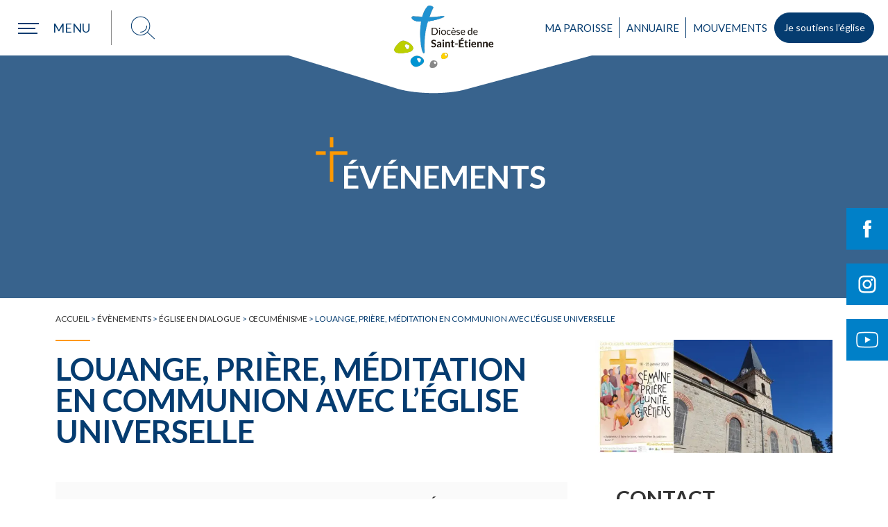

--- FILE ---
content_type: text/html; charset=UTF-8
request_url: https://www.diocese-saintetienne.fr/evenements/louange-priere-meditation-en-communion-avec-leglise-universelle
body_size: 24242
content:
<!DOCTYPE html>
<html lang="fr-FR" xml:lang="fr-FR">
<head>
<!-- Start cookieyes banner --> 
<script async id="cookieyes" type="text/javascript" src="https://cdn-cookieyes.com/client_data/e6813509821d9ca673f26ce3/script.js"></script>
<!-- End cookieyes banner -->
<!-- Google Tag Manager -->
<!--<script>(function(w,d,s,l,i){w[l]=w[l]||[];w[l].push({'gtm.start':
new Date().getTime(),event:'gtm.js'});var f=d.getElementsByTagName(s)[0],
j=d.createElement(s),dl=l!='dataLayer'?'&l='+l:'';j.async=true;j.src=
'https://www.googletagmanager.com/gtm.js?id='+i+dl;f.parentNode.insertBefore(j,f);
})(window,document,'script','dataLayer','GTM-PQ488T9');</script>-->
<!-- End Google Tag Manager -->
<!--<script async src="https://www.googletagmanager.com/gtag/js?id=UA-2715202-38"></script>
<script>
window.dataLayer = window.dataLayer || [];
function gtag(){dataLayer.push(arguments);}
gtag('js', new Date());
gtag('config', 'UA-2715202-38');
</script>-->
<meta http-equiv="content-type" content="text/html; charset=UTF-8" />
<title>Louange, prière, méditation en communion avec l&#039;Église universelle - Diocèse de Saint-Étienne</title>
<meta name="viewport" content="width=device-width,initial-scale=1,user-scalable=no" />
<script type="text/javascript" src="https://www.diocese-saintetienne.fr/wp-content/themes/diocese/js/modernizr.custom.28468.js"></script>
<!-- <link rel="stylesheet" type="text/css" href="https://www.diocese-saintetienne.fr/wp-content/themes/diocese/style.css" /> -->
<!-- <link rel="stylesheet" type="text/css" href="https://www.diocese-saintetienne.fr/wp-content/themes/diocese/jquery.bxslider.min.css" /> -->
<!-- <link rel="stylesheet" type="text/css" href="https://www.diocese-saintetienne.fr/wp-content/themes/diocese/annuaire.css" /> -->
<link rel="stylesheet" type="text/css" href="//www.diocese-saintetienne.fr/wp-content/cache/wpfc-minified/kc5tvgz0/8hsoh.css" media="all"/>
<link rel="alternate" type="application/rss+xml" href="https://www.diocese-saintetienne.fr/feed" title="derniers articles" />
<link rel="alternate" type="application/rss+xml" href="https://www.diocese-saintetienne.fr/comments/feed" title="derniers commentaires" />
<link rel="pingback" href="https://www.diocese-saintetienne.fr/xmlrpc.php" />
<link rel="apple-touch-icon" sizes="180x180" href="https://www.diocese-saintetienne.fr/wp-content/themes/diocese/images/favicons/apple-touch-icon.png">
<link rel="icon" type="image/png" sizes="32x32" href="https://www.diocese-saintetienne.fr/wp-content/themes/diocese/images/favicons//favicon-32x32.png">
<link rel="icon" type="image/png" sizes="16x16" href="https://www.diocese-saintetienne.fr/wp-content/themes/diocese/images/favicons//favicon-16x16.png">
<link rel="manifest" href="https://www.diocese-saintetienne.fr/wp-content/themes/diocese/images/favicons//site.webmanifest">
<link rel="mask-icon" href="https://www.diocese-saintetienne.fr/wp-content/themes/diocese/images/favicons//safari-pinned-tab.svg" color="#053c70">
<meta name="msapplication-TileColor" content="#053c70">
<meta name="theme-color" content="#ffffff">
<!--<link rel="preload" href="https://www.diocese-saintetienne.fr/wp-content/themes/diocese/fonts/good_karma_regular-webfont.woff" as="font" crossorigin="anonymous"/>
<link rel="preload" href="https://www.diocese-saintetienne.fr/wp-content/themes/diocese/fonts/good_karma_regular-webfont.woff2" as="font" crossorigin="anonymous"/>
<link rel="preload" href="https://www.diocese-saintetienne.fr/wp-content/plugins/events-manager/includes/css/jquery-ui.min.css" as="style" />-->
<script data-cfasync="false" data-no-defer="1" data-no-minify="1" data-no-optimize="1">var ewww_webp_supported=!1;function check_webp_feature(A,e){var w;e=void 0!==e?e:function(){},ewww_webp_supported?e(ewww_webp_supported):((w=new Image).onload=function(){ewww_webp_supported=0<w.width&&0<w.height,e&&e(ewww_webp_supported)},w.onerror=function(){e&&e(!1)},w.src="data:image/webp;base64,"+{alpha:"UklGRkoAAABXRUJQVlA4WAoAAAAQAAAAAAAAAAAAQUxQSAwAAAARBxAR/Q9ERP8DAABWUDggGAAAABQBAJ0BKgEAAQAAAP4AAA3AAP7mtQAAAA=="}[A])}check_webp_feature("alpha");</script><script data-cfasync="false" data-no-defer="1" data-no-minify="1" data-no-optimize="1">var Arrive=function(c,w){"use strict";if(c.MutationObserver&&"undefined"!=typeof HTMLElement){var r,a=0,u=(r=HTMLElement.prototype.matches||HTMLElement.prototype.webkitMatchesSelector||HTMLElement.prototype.mozMatchesSelector||HTMLElement.prototype.msMatchesSelector,{matchesSelector:function(e,t){return e instanceof HTMLElement&&r.call(e,t)},addMethod:function(e,t,r){var a=e[t];e[t]=function(){return r.length==arguments.length?r.apply(this,arguments):"function"==typeof a?a.apply(this,arguments):void 0}},callCallbacks:function(e,t){t&&t.options.onceOnly&&1==t.firedElems.length&&(e=[e[0]]);for(var r,a=0;r=e[a];a++)r&&r.callback&&r.callback.call(r.elem,r.elem);t&&t.options.onceOnly&&1==t.firedElems.length&&t.me.unbindEventWithSelectorAndCallback.call(t.target,t.selector,t.callback)},checkChildNodesRecursively:function(e,t,r,a){for(var i,n=0;i=e[n];n++)r(i,t,a)&&a.push({callback:t.callback,elem:i}),0<i.childNodes.length&&u.checkChildNodesRecursively(i.childNodes,t,r,a)},mergeArrays:function(e,t){var r,a={};for(r in e)e.hasOwnProperty(r)&&(a[r]=e[r]);for(r in t)t.hasOwnProperty(r)&&(a[r]=t[r]);return a},toElementsArray:function(e){return e=void 0!==e&&("number"!=typeof e.length||e===c)?[e]:e}}),e=(l.prototype.addEvent=function(e,t,r,a){a={target:e,selector:t,options:r,callback:a,firedElems:[]};return this._beforeAdding&&this._beforeAdding(a),this._eventsBucket.push(a),a},l.prototype.removeEvent=function(e){for(var t,r=this._eventsBucket.length-1;t=this._eventsBucket[r];r--)e(t)&&(this._beforeRemoving&&this._beforeRemoving(t),(t=this._eventsBucket.splice(r,1))&&t.length&&(t[0].callback=null))},l.prototype.beforeAdding=function(e){this._beforeAdding=e},l.prototype.beforeRemoving=function(e){this._beforeRemoving=e},l),t=function(i,n){var o=new e,l=this,s={fireOnAttributesModification:!1};return o.beforeAdding(function(t){var e=t.target;e!==c.document&&e!==c||(e=document.getElementsByTagName("html")[0]);var r=new MutationObserver(function(e){n.call(this,e,t)}),a=i(t.options);r.observe(e,a),t.observer=r,t.me=l}),o.beforeRemoving(function(e){e.observer.disconnect()}),this.bindEvent=function(e,t,r){t=u.mergeArrays(s,t);for(var a=u.toElementsArray(this),i=0;i<a.length;i++)o.addEvent(a[i],e,t,r)},this.unbindEvent=function(){var r=u.toElementsArray(this);o.removeEvent(function(e){for(var t=0;t<r.length;t++)if(this===w||e.target===r[t])return!0;return!1})},this.unbindEventWithSelectorOrCallback=function(r){var a=u.toElementsArray(this),i=r,e="function"==typeof r?function(e){for(var t=0;t<a.length;t++)if((this===w||e.target===a[t])&&e.callback===i)return!0;return!1}:function(e){for(var t=0;t<a.length;t++)if((this===w||e.target===a[t])&&e.selector===r)return!0;return!1};o.removeEvent(e)},this.unbindEventWithSelectorAndCallback=function(r,a){var i=u.toElementsArray(this);o.removeEvent(function(e){for(var t=0;t<i.length;t++)if((this===w||e.target===i[t])&&e.selector===r&&e.callback===a)return!0;return!1})},this},i=new function(){var s={fireOnAttributesModification:!1,onceOnly:!1,existing:!1};function n(e,t,r){return!(!u.matchesSelector(e,t.selector)||(e._id===w&&(e._id=a++),-1!=t.firedElems.indexOf(e._id)))&&(t.firedElems.push(e._id),!0)}var c=(i=new t(function(e){var t={attributes:!1,childList:!0,subtree:!0};return e.fireOnAttributesModification&&(t.attributes=!0),t},function(e,i){e.forEach(function(e){var t=e.addedNodes,r=e.target,a=[];null!==t&&0<t.length?u.checkChildNodesRecursively(t,i,n,a):"attributes"===e.type&&n(r,i)&&a.push({callback:i.callback,elem:r}),u.callCallbacks(a,i)})})).bindEvent;return i.bindEvent=function(e,t,r){t=void 0===r?(r=t,s):u.mergeArrays(s,t);var a=u.toElementsArray(this);if(t.existing){for(var i=[],n=0;n<a.length;n++)for(var o=a[n].querySelectorAll(e),l=0;l<o.length;l++)i.push({callback:r,elem:o[l]});if(t.onceOnly&&i.length)return r.call(i[0].elem,i[0].elem);setTimeout(u.callCallbacks,1,i)}c.call(this,e,t,r)},i},o=new function(){var a={};function i(e,t){return u.matchesSelector(e,t.selector)}var n=(o=new t(function(){return{childList:!0,subtree:!0}},function(e,r){e.forEach(function(e){var t=e.removedNodes,e=[];null!==t&&0<t.length&&u.checkChildNodesRecursively(t,r,i,e),u.callCallbacks(e,r)})})).bindEvent;return o.bindEvent=function(e,t,r){t=void 0===r?(r=t,a):u.mergeArrays(a,t),n.call(this,e,t,r)},o};d(HTMLElement.prototype),d(NodeList.prototype),d(HTMLCollection.prototype),d(HTMLDocument.prototype),d(Window.prototype);var n={};return s(i,n,"unbindAllArrive"),s(o,n,"unbindAllLeave"),n}function l(){this._eventsBucket=[],this._beforeAdding=null,this._beforeRemoving=null}function s(e,t,r){u.addMethod(t,r,e.unbindEvent),u.addMethod(t,r,e.unbindEventWithSelectorOrCallback),u.addMethod(t,r,e.unbindEventWithSelectorAndCallback)}function d(e){e.arrive=i.bindEvent,s(i,e,"unbindArrive"),e.leave=o.bindEvent,s(o,e,"unbindLeave")}}(window,void 0),ewww_webp_supported=!1;function check_webp_feature(e,t){var r;ewww_webp_supported?t(ewww_webp_supported):((r=new Image).onload=function(){ewww_webp_supported=0<r.width&&0<r.height,t(ewww_webp_supported)},r.onerror=function(){t(!1)},r.src="data:image/webp;base64,"+{alpha:"UklGRkoAAABXRUJQVlA4WAoAAAAQAAAAAAAAAAAAQUxQSAwAAAARBxAR/Q9ERP8DAABWUDggGAAAABQBAJ0BKgEAAQAAAP4AAA3AAP7mtQAAAA==",animation:"UklGRlIAAABXRUJQVlA4WAoAAAASAAAAAAAAAAAAQU5JTQYAAAD/////AABBTk1GJgAAAAAAAAAAAAAAAAAAAGQAAABWUDhMDQAAAC8AAAAQBxAREYiI/gcA"}[e])}function ewwwLoadImages(e){if(e){for(var t=document.querySelectorAll(".batch-image img, .image-wrapper a, .ngg-pro-masonry-item a, .ngg-galleria-offscreen-seo-wrapper a"),r=0,a=t.length;r<a;r++)ewwwAttr(t[r],"data-src",t[r].getAttribute("data-webp")),ewwwAttr(t[r],"data-thumbnail",t[r].getAttribute("data-webp-thumbnail"));for(var i=document.querySelectorAll("div.woocommerce-product-gallery__image"),r=0,a=i.length;r<a;r++)ewwwAttr(i[r],"data-thumb",i[r].getAttribute("data-webp-thumb"))}for(var n=document.querySelectorAll("video"),r=0,a=n.length;r<a;r++)ewwwAttr(n[r],"poster",e?n[r].getAttribute("data-poster-webp"):n[r].getAttribute("data-poster-image"));for(var o,l=document.querySelectorAll("img.ewww_webp_lazy_load"),r=0,a=l.length;r<a;r++)e&&(ewwwAttr(l[r],"data-lazy-srcset",l[r].getAttribute("data-lazy-srcset-webp")),ewwwAttr(l[r],"data-srcset",l[r].getAttribute("data-srcset-webp")),ewwwAttr(l[r],"data-lazy-src",l[r].getAttribute("data-lazy-src-webp")),ewwwAttr(l[r],"data-src",l[r].getAttribute("data-src-webp")),ewwwAttr(l[r],"data-orig-file",l[r].getAttribute("data-webp-orig-file")),ewwwAttr(l[r],"data-medium-file",l[r].getAttribute("data-webp-medium-file")),ewwwAttr(l[r],"data-large-file",l[r].getAttribute("data-webp-large-file")),null!=(o=l[r].getAttribute("srcset"))&&!1!==o&&o.includes("R0lGOD")&&ewwwAttr(l[r],"src",l[r].getAttribute("data-lazy-src-webp"))),l[r].className=l[r].className.replace(/\bewww_webp_lazy_load\b/,"");for(var s=document.querySelectorAll(".ewww_webp"),r=0,a=s.length;r<a;r++)e?(ewwwAttr(s[r],"srcset",s[r].getAttribute("data-srcset-webp")),ewwwAttr(s[r],"src",s[r].getAttribute("data-src-webp")),ewwwAttr(s[r],"data-orig-file",s[r].getAttribute("data-webp-orig-file")),ewwwAttr(s[r],"data-medium-file",s[r].getAttribute("data-webp-medium-file")),ewwwAttr(s[r],"data-large-file",s[r].getAttribute("data-webp-large-file")),ewwwAttr(s[r],"data-large_image",s[r].getAttribute("data-webp-large_image")),ewwwAttr(s[r],"data-src",s[r].getAttribute("data-webp-src"))):(ewwwAttr(s[r],"srcset",s[r].getAttribute("data-srcset-img")),ewwwAttr(s[r],"src",s[r].getAttribute("data-src-img"))),s[r].className=s[r].className.replace(/\bewww_webp\b/,"ewww_webp_loaded");window.jQuery&&jQuery.fn.isotope&&jQuery.fn.imagesLoaded&&(jQuery(".fusion-posts-container-infinite").imagesLoaded(function(){jQuery(".fusion-posts-container-infinite").hasClass("isotope")&&jQuery(".fusion-posts-container-infinite").isotope()}),jQuery(".fusion-portfolio:not(.fusion-recent-works) .fusion-portfolio-wrapper").imagesLoaded(function(){jQuery(".fusion-portfolio:not(.fusion-recent-works) .fusion-portfolio-wrapper").isotope()}))}function ewwwWebPInit(e){ewwwLoadImages(e),ewwwNggLoadGalleries(e),document.arrive(".ewww_webp",function(){ewwwLoadImages(e)}),document.arrive(".ewww_webp_lazy_load",function(){ewwwLoadImages(e)}),document.arrive("videos",function(){ewwwLoadImages(e)}),"loading"==document.readyState?document.addEventListener("DOMContentLoaded",ewwwJSONParserInit):("undefined"!=typeof galleries&&ewwwNggParseGalleries(e),ewwwWooParseVariations(e))}function ewwwAttr(e,t,r){null!=r&&!1!==r&&e.setAttribute(t,r)}function ewwwJSONParserInit(){"undefined"!=typeof galleries&&check_webp_feature("alpha",ewwwNggParseGalleries),check_webp_feature("alpha",ewwwWooParseVariations)}function ewwwWooParseVariations(e){if(e)for(var t=document.querySelectorAll("form.variations_form"),r=0,a=t.length;r<a;r++){var i=t[r].getAttribute("data-product_variations"),n=!1;try{for(var o in i=JSON.parse(i))void 0!==i[o]&&void 0!==i[o].image&&(void 0!==i[o].image.src_webp&&(i[o].image.src=i[o].image.src_webp,n=!0),void 0!==i[o].image.srcset_webp&&(i[o].image.srcset=i[o].image.srcset_webp,n=!0),void 0!==i[o].image.full_src_webp&&(i[o].image.full_src=i[o].image.full_src_webp,n=!0),void 0!==i[o].image.gallery_thumbnail_src_webp&&(i[o].image.gallery_thumbnail_src=i[o].image.gallery_thumbnail_src_webp,n=!0),void 0!==i[o].image.thumb_src_webp&&(i[o].image.thumb_src=i[o].image.thumb_src_webp,n=!0));n&&ewwwAttr(t[r],"data-product_variations",JSON.stringify(i))}catch(e){}}}function ewwwNggParseGalleries(e){if(e)for(var t in galleries){var r=galleries[t];galleries[t].images_list=ewwwNggParseImageList(r.images_list)}}function ewwwNggLoadGalleries(e){e&&document.addEventListener("ngg.galleria.themeadded",function(e,t){window.ngg_galleria._create_backup=window.ngg_galleria.create,window.ngg_galleria.create=function(e,t){var r=$(e).data("id");return galleries["gallery_"+r].images_list=ewwwNggParseImageList(galleries["gallery_"+r].images_list),window.ngg_galleria._create_backup(e,t)}})}function ewwwNggParseImageList(e){for(var t in e){var r=e[t];if(void 0!==r["image-webp"]&&(e[t].image=r["image-webp"],delete e[t]["image-webp"]),void 0!==r["thumb-webp"]&&(e[t].thumb=r["thumb-webp"],delete e[t]["thumb-webp"]),void 0!==r.full_image_webp&&(e[t].full_image=r.full_image_webp,delete e[t].full_image_webp),void 0!==r.srcsets)for(var a in r.srcsets)nggSrcset=r.srcsets[a],void 0!==r.srcsets[a+"-webp"]&&(e[t].srcsets[a]=r.srcsets[a+"-webp"],delete e[t].srcsets[a+"-webp"]);if(void 0!==r.full_srcsets)for(var i in r.full_srcsets)nggFSrcset=r.full_srcsets[i],void 0!==r.full_srcsets[i+"-webp"]&&(e[t].full_srcsets[i]=r.full_srcsets[i+"-webp"],delete e[t].full_srcsets[i+"-webp"])}return e}check_webp_feature("alpha",ewwwWebPInit);</script><meta name='robots' content='index, follow, max-image-preview:large, max-snippet:-1, max-video-preview:-1' />
<style>img:is([sizes="auto" i], [sizes^="auto," i]) { contain-intrinsic-size: 3000px 1500px }</style>
<!-- This site is optimized with the Yoast SEO plugin v26.4 - https://yoast.com/wordpress/plugins/seo/ -->
<link rel="canonical" href="https://www.diocese-saintetienne.fr/evenements/louange-priere-meditation-en-communion-avec-leglise-universelle" />
<meta property="og:locale" content="fr_FR" />
<meta property="og:type" content="article" />
<meta property="og:title" content="Louange, prière, méditation en communion avec l&#039;Église universelle - Diocèse de Saint-Étienne" />
<meta property="og:description" content="18/01/2023 @ 18 h 00 min - 20 h 00 min - Dans le cadre de la Semaine de Prière pour l&#039;Unité des Chrétiens, Les mercredi 18 et 25 à 18 heures, la fraternité œcuménique, qui se retrouve depuis 3 ans chaque mercredi pour prier ensemble, vous invite et vous accueillera avec joie, salle paroissiale, 1 rue du Marché, à la Fouillouse, pour un temps de louange, [...]" />
<meta property="og:url" content="https://www.diocese-saintetienne.fr/evenements/louange-priere-meditation-en-communion-avec-leglise-universelle" />
<meta property="og:site_name" content="Diocèse de Saint-Étienne" />
<meta property="article:publisher" content="https://www.facebook.com/diocese.saintetienne/" />
<meta property="article:modified_time" content="2023-01-16T16:47:53+00:00" />
<meta property="og:image" content="https://www.diocese-saintetienne.fr/wp-content/uploads/2023/01/AGENDA-LA-Fouillouse-SPUC-2023.jpg" />
<meta property="og:image:width" content="840" />
<meta property="og:image:height" content="400" />
<meta property="og:image:type" content="image/jpeg" />
<meta name="twitter:card" content="summary_large_image" />
<script type="application/ld+json" class="yoast-schema-graph">{"@context":"https://schema.org","@graph":[{"@type":"WebPage","@id":"https://www.diocese-saintetienne.fr/evenements/louange-priere-meditation-en-communion-avec-leglise-universelle","url":"https://www.diocese-saintetienne.fr/evenements/louange-priere-meditation-en-communion-avec-leglise-universelle","name":"Louange, prière, méditation en communion avec l'Église universelle - Diocèse de Saint-Étienne","isPartOf":{"@id":"https://www.diocese-saintetienne.fr/#website"},"primaryImageOfPage":{"@id":"https://www.diocese-saintetienne.fr/evenements/louange-priere-meditation-en-communion-avec-leglise-universelle#primaryimage"},"image":{"@id":"https://www.diocese-saintetienne.fr/evenements/louange-priere-meditation-en-communion-avec-leglise-universelle#primaryimage"},"thumbnailUrl":"https://www.diocese-saintetienne.fr/wp-content/uploads/2023/01/AGENDA-LA-Fouillouse-SPUC-2023.jpg","datePublished":"2023-01-16T16:42:56+00:00","dateModified":"2023-01-16T16:47:53+00:00","breadcrumb":{"@id":"https://www.diocese-saintetienne.fr/evenements/louange-priere-meditation-en-communion-avec-leglise-universelle#breadcrumb"},"inLanguage":"fr-FR","potentialAction":[{"@type":"ReadAction","target":["https://www.diocese-saintetienne.fr/evenements/louange-priere-meditation-en-communion-avec-leglise-universelle"]}]},{"@type":"ImageObject","inLanguage":"fr-FR","@id":"https://www.diocese-saintetienne.fr/evenements/louange-priere-meditation-en-communion-avec-leglise-universelle#primaryimage","url":"https://www.diocese-saintetienne.fr/wp-content/uploads/2023/01/AGENDA-LA-Fouillouse-SPUC-2023.jpg","contentUrl":"https://www.diocese-saintetienne.fr/wp-content/uploads/2023/01/AGENDA-LA-Fouillouse-SPUC-2023.jpg","width":840,"height":400},{"@type":"BreadcrumbList","@id":"https://www.diocese-saintetienne.fr/evenements/louange-priere-meditation-en-communion-avec-leglise-universelle#breadcrumb","itemListElement":[{"@type":"ListItem","position":1,"name":"Accueil","item":"https://www.diocese-saintetienne.fr/"},{"@type":"ListItem","position":2,"name":"Évènements","item":"https://www.diocese-saintetienne.fr/evenements"},{"@type":"ListItem","position":3,"name":"Église en dialogue","item":"https://www.diocese-saintetienne.fr/evenements/categories/eglise-et-societe"},{"@type":"ListItem","position":4,"name":"Œcuménisme","item":"https://www.diocese-saintetienne.fr/evenements/categories/eglise-et-societe/oecumenisme"},{"@type":"ListItem","position":5,"name":"Louange, prière, méditation en communion avec l&#8217;Église universelle"}]},{"@type":"WebSite","@id":"https://www.diocese-saintetienne.fr/#website","url":"https://www.diocese-saintetienne.fr/","name":"Diocèse de Saint-Etienne","description":"Église catholique dans la Loire","publisher":{"@id":"https://www.diocese-saintetienne.fr/#organization"},"potentialAction":[{"@type":"SearchAction","target":{"@type":"EntryPoint","urlTemplate":"https://www.diocese-saintetienne.fr/?s={search_term_string}"},"query-input":{"@type":"PropertyValueSpecification","valueRequired":true,"valueName":"search_term_string"}}],"inLanguage":"fr-FR"},{"@type":"Organization","@id":"https://www.diocese-saintetienne.fr/#organization","name":"Diocèse de Saint-Etienne","url":"https://www.diocese-saintetienne.fr/","logo":{"@type":"ImageObject","inLanguage":"fr-FR","@id":"https://www.diocese-saintetienne.fr/#/schema/logo/image/","url":"https://www.diocese-saintetienne.fr/wp-content/uploads/2023/07/logo-diocese.png","contentUrl":"https://www.diocese-saintetienne.fr/wp-content/uploads/2023/07/logo-diocese.png","width":282,"height":200,"caption":"Diocèse de Saint-Etienne"},"image":{"@id":"https://www.diocese-saintetienne.fr/#/schema/logo/image/"},"sameAs":["https://www.facebook.com/diocese.saintetienne/","https://www.instagram.com/diocesesaintetienne42/","https://www.youtube.com/channel/UCeK8olT-Hz5VT-OTOon8YAQ"]}]}</script>
<!-- / Yoast SEO plugin. -->
<link rel='dns-prefetch' href='//static.addtoany.com' />
<link rel='dns-prefetch' href='//maxcdn.bootstrapcdn.com' />
<style id='wp-block-library-inline-css' type='text/css'>
:root{--wp-admin-theme-color:#007cba;--wp-admin-theme-color--rgb:0,124,186;--wp-admin-theme-color-darker-10:#006ba1;--wp-admin-theme-color-darker-10--rgb:0,107,161;--wp-admin-theme-color-darker-20:#005a87;--wp-admin-theme-color-darker-20--rgb:0,90,135;--wp-admin-border-width-focus:2px;--wp-block-synced-color:#7a00df;--wp-block-synced-color--rgb:122,0,223;--wp-bound-block-color:var(--wp-block-synced-color)}@media (min-resolution:192dpi){:root{--wp-admin-border-width-focus:1.5px}}.wp-element-button{cursor:pointer}:root{--wp--preset--font-size--normal:16px;--wp--preset--font-size--huge:42px}:root .has-very-light-gray-background-color{background-color:#eee}:root .has-very-dark-gray-background-color{background-color:#313131}:root .has-very-light-gray-color{color:#eee}:root .has-very-dark-gray-color{color:#313131}:root .has-vivid-green-cyan-to-vivid-cyan-blue-gradient-background{background:linear-gradient(135deg,#00d084,#0693e3)}:root .has-purple-crush-gradient-background{background:linear-gradient(135deg,#34e2e4,#4721fb 50%,#ab1dfe)}:root .has-hazy-dawn-gradient-background{background:linear-gradient(135deg,#faaca8,#dad0ec)}:root .has-subdued-olive-gradient-background{background:linear-gradient(135deg,#fafae1,#67a671)}:root .has-atomic-cream-gradient-background{background:linear-gradient(135deg,#fdd79a,#004a59)}:root .has-nightshade-gradient-background{background:linear-gradient(135deg,#330968,#31cdcf)}:root .has-midnight-gradient-background{background:linear-gradient(135deg,#020381,#2874fc)}.has-regular-font-size{font-size:1em}.has-larger-font-size{font-size:2.625em}.has-normal-font-size{font-size:var(--wp--preset--font-size--normal)}.has-huge-font-size{font-size:var(--wp--preset--font-size--huge)}.has-text-align-center{text-align:center}.has-text-align-left{text-align:left}.has-text-align-right{text-align:right}#end-resizable-editor-section{display:none}.aligncenter{clear:both}.items-justified-left{justify-content:flex-start}.items-justified-center{justify-content:center}.items-justified-right{justify-content:flex-end}.items-justified-space-between{justify-content:space-between}.screen-reader-text{border:0;clip-path:inset(50%);height:1px;margin:-1px;overflow:hidden;padding:0;position:absolute;width:1px;word-wrap:normal!important}.screen-reader-text:focus{background-color:#ddd;clip-path:none;color:#444;display:block;font-size:1em;height:auto;left:5px;line-height:normal;padding:15px 23px 14px;text-decoration:none;top:5px;width:auto;z-index:100000}html :where(.has-border-color){border-style:solid}html :where([style*=border-top-color]){border-top-style:solid}html :where([style*=border-right-color]){border-right-style:solid}html :where([style*=border-bottom-color]){border-bottom-style:solid}html :where([style*=border-left-color]){border-left-style:solid}html :where([style*=border-width]){border-style:solid}html :where([style*=border-top-width]){border-top-style:solid}html :where([style*=border-right-width]){border-right-style:solid}html :where([style*=border-bottom-width]){border-bottom-style:solid}html :where([style*=border-left-width]){border-left-style:solid}html :where(img[class*=wp-image-]){height:auto;max-width:100%}:where(figure){margin:0 0 1em}html :where(.is-position-sticky){--wp-admin--admin-bar--position-offset:var(--wp-admin--admin-bar--height,0px)}@media screen and (max-width:600px){html :where(.is-position-sticky){--wp-admin--admin-bar--position-offset:0px}}
</style>
<style id='classic-theme-styles-inline-css' type='text/css'>
/*! This file is auto-generated */
.wp-block-button__link{color:#fff;background-color:#32373c;border-radius:9999px;box-shadow:none;text-decoration:none;padding:calc(.667em + 2px) calc(1.333em + 2px);font-size:1.125em}.wp-block-file__button{background:#32373c;color:#fff;text-decoration:none}
</style>
<!-- <link rel='stylesheet' id='contact-form-7-css' href='https://www.diocese-saintetienne.fr/wp-content/plugins/contact-form-7/includes/css/styles.css?ver=6.0.6' type='text/css' media='all' /> -->
<!-- <link rel='stylesheet' id='cws-google-picasa-pro-css' href='https://www.diocese-saintetienne.fr/wp-content/plugins/cws_google_picasa_pro/public/css/cws-google-picasa-pro-public.css?ver=3.2.3' type='text/css' media='all' /> -->
<!-- <link rel='stylesheet' id='lightbox-css' href='https://www.diocese-saintetienne.fr/wp-content/plugins/cws_google_picasa_pro/public/css/lightbox/lightbox.css?ver=3.2.3' type='text/css' media='all' /> -->
<!-- <link rel='stylesheet' id='events-manager-css' href='https://www.diocese-saintetienne.fr/wp-content/plugins/events-manager/includes/css/events-manager.min.css?ver=7.2.2.1' type='text/css' media='all' /> -->
<!-- <link rel='stylesheet' id='style_login_widget-css' href='https://www.diocese-saintetienne.fr/wp-content/plugins/login-sidebar-widget/css/style_login_widget.css?ver=c389ba74215b6a5908cc3cbb87e26358' type='text/css' media='all' /> -->
<!-- <link rel='stylesheet' id='sow-image-default-8b5b6f678277-css' href='https://www.diocese-saintetienne.fr/wp-content/uploads/siteorigin-widgets/sow-image-default-8b5b6f678277.css?ver=c389ba74215b6a5908cc3cbb87e26358' type='text/css' media='all' /> -->
<!-- <link rel='stylesheet' id='cff-css' href='https://www.diocese-saintetienne.fr/wp-content/plugins/custom-facebook-feed/assets/css/cff-style.min.css?ver=4.3.4' type='text/css' media='all' /> -->
<link rel="stylesheet" type="text/css" href="//www.diocese-saintetienne.fr/wp-content/cache/wpfc-minified/lmqcq0ec/8hsoh.css" media="all"/>
<link rel='stylesheet' id='sb-font-awesome-css' href='https://maxcdn.bootstrapcdn.com/font-awesome/4.7.0/css/font-awesome.min.css?ver=c389ba74215b6a5908cc3cbb87e26358' type='text/css' media='all' />
<!-- <link rel='stylesheet' id='wp_mailjet_form_builder_widget-widget-front-styles-css' href='https://www.diocese-saintetienne.fr/wp-content/plugins/mailjet-for-wordpress/src/widgetformbuilder/css/front-widget.css?ver=6.1.5' type='text/css' media='all' /> -->
<!-- <link rel='stylesheet' id='addtoany-css' href='https://www.diocese-saintetienne.fr/wp-content/plugins/add-to-any/addtoany.min.css?ver=1.16' type='text/css' media='all' /> -->
<link rel="stylesheet" type="text/css" href="//www.diocese-saintetienne.fr/wp-content/cache/wpfc-minified/o6itkyo/8hsoh.css" media="all"/>
<style id='addtoany-inline-css' type='text/css'>
#partagerBlock .a2a_svg svg{width:30px;top:5px;}
</style>
<!-- <link rel='stylesheet' id='__EPYT__style-css' href='https://www.diocese-saintetienne.fr/wp-content/plugins/youtube-embed-plus/styles/ytprefs.min.css?ver=14.2.3.2' type='text/css' media='all' /> -->
<link rel="stylesheet" type="text/css" href="//www.diocese-saintetienne.fr/wp-content/cache/wpfc-minified/6os0i4l7/8hsoh.css" media="all"/>
<style id='__EPYT__style-inline-css' type='text/css'>
.epyt-gallery-thumb {
width: 33.333%;
}
</style>
<script type="text/javascript" id="addtoany-core-js-before">
/* <![CDATA[ */
window.a2a_config=window.a2a_config||{};a2a_config.callbacks=[];a2a_config.overlays=[];a2a_config.templates={};a2a_localize = {
Share: "Partager",
Save: "Enregistrer",
Subscribe: "S'abonner",
Email: "E-mail",
Bookmark: "Marque-page",
ShowAll: "Montrer tout",
ShowLess: "Montrer moins",
FindServices: "Trouver des service(s)",
FindAnyServiceToAddTo: "Trouver instantan&eacute;ment des services &agrave; ajouter &agrave;",
PoweredBy: "Propuls&eacute; par",
ShareViaEmail: "Partager par e-mail",
SubscribeViaEmail: "S’abonner par e-mail",
BookmarkInYourBrowser: "Ajouter un signet dans votre navigateur",
BookmarkInstructions: "Appuyez sur Ctrl+D ou \u2318+D pour mettre cette page en signet",
AddToYourFavorites: "Ajouter &agrave; vos favoris",
SendFromWebOrProgram: "Envoyer depuis n’importe quelle adresse e-mail ou logiciel e-mail",
EmailProgram: "Programme d’e-mail",
More: "Plus&#8230;",
ThanksForSharing: "Merci de partager !",
ThanksForFollowing: "Merci de nous suivre !"
};
/* ]]> */
</script>
<script type="text/javascript" defer src="https://static.addtoany.com/menu/page.js" id="addtoany-core-js"></script>
<script type="text/javascript" src="https://www.diocese-saintetienne.fr/wp-includes/js/jquery/jquery.min.js?ver=3.7.1" id="jquery-core-js"></script>
<script type="text/javascript" src="https://www.diocese-saintetienne.fr/wp-includes/js/jquery/jquery-migrate.min.js?ver=3.4.1" id="jquery-migrate-js"></script>
<script type="text/javascript" defer src="https://www.diocese-saintetienne.fr/wp-content/plugins/add-to-any/addtoany.min.js?ver=1.1" id="addtoany-jquery-js"></script>
<script type="text/javascript" src="https://www.diocese-saintetienne.fr/wp-content/plugins/cws_google_picasa_pro/public/js/cws-google-picasa-pro-public.js?ver=3.2.3" id="cws-google-picasa-pro-js"></script>
<script type="text/javascript" src="https://www.diocese-saintetienne.fr/wp-includes/js/jquery/ui/core.min.js?ver=1.13.3" id="jquery-ui-core-js"></script>
<script type="text/javascript" src="https://www.diocese-saintetienne.fr/wp-includes/js/jquery/ui/mouse.min.js?ver=1.13.3" id="jquery-ui-mouse-js"></script>
<script type="text/javascript" src="https://www.diocese-saintetienne.fr/wp-includes/js/jquery/ui/sortable.min.js?ver=1.13.3" id="jquery-ui-sortable-js"></script>
<script type="text/javascript" src="https://www.diocese-saintetienne.fr/wp-includes/js/jquery/ui/datepicker.min.js?ver=1.13.3" id="jquery-ui-datepicker-js"></script>
<script type="text/javascript" id="jquery-ui-datepicker-js-after">
/* <![CDATA[ */
jQuery(function(jQuery){jQuery.datepicker.setDefaults({"closeText":"Fermer","currentText":"Aujourd\u2019hui","monthNames":["janvier","f\u00e9vrier","mars","avril","mai","juin","juillet","ao\u00fbt","septembre","octobre","novembre","d\u00e9cembre"],"monthNamesShort":["Jan","F\u00e9v","Mar","Avr","Mai","Juin","Juil","Ao\u00fbt","Sep","Oct","Nov","D\u00e9c"],"nextText":"Suivant","prevText":"Pr\u00e9c\u00e9dent","dayNames":["dimanche","lundi","mardi","mercredi","jeudi","vendredi","samedi"],"dayNamesShort":["dim","lun","mar","mer","jeu","ven","sam"],"dayNamesMin":["D","L","M","M","J","V","S"],"dateFormat":"d MM yy","firstDay":1,"isRTL":false});});
/* ]]> */
</script>
<script type="text/javascript" src="https://www.diocese-saintetienne.fr/wp-includes/js/jquery/ui/resizable.min.js?ver=1.13.3" id="jquery-ui-resizable-js"></script>
<script type="text/javascript" src="https://www.diocese-saintetienne.fr/wp-includes/js/jquery/ui/draggable.min.js?ver=1.13.3" id="jquery-ui-draggable-js"></script>
<script type="text/javascript" src="https://www.diocese-saintetienne.fr/wp-includes/js/jquery/ui/controlgroup.min.js?ver=1.13.3" id="jquery-ui-controlgroup-js"></script>
<script type="text/javascript" src="https://www.diocese-saintetienne.fr/wp-includes/js/jquery/ui/checkboxradio.min.js?ver=1.13.3" id="jquery-ui-checkboxradio-js"></script>
<script type="text/javascript" src="https://www.diocese-saintetienne.fr/wp-includes/js/jquery/ui/button.min.js?ver=1.13.3" id="jquery-ui-button-js"></script>
<script type="text/javascript" src="https://www.diocese-saintetienne.fr/wp-includes/js/jquery/ui/dialog.min.js?ver=1.13.3" id="jquery-ui-dialog-js"></script>
<script type="text/javascript" id="events-manager-js-extra">
/* <![CDATA[ */
var EM = {"ajaxurl":"https:\/\/www.diocese-saintetienne.fr\/wp-admin\/admin-ajax.php","locationajaxurl":"https:\/\/www.diocese-saintetienne.fr\/wp-admin\/admin-ajax.php?action=locations_search","firstDay":"1","locale":"fr","dateFormat":"yy-mm-dd","ui_css":"https:\/\/www.diocese-saintetienne.fr\/wp-content\/plugins\/events-manager\/includes\/css\/jquery-ui\/build.min.css","show24hours":"1","is_ssl":"1","autocomplete_limit":"10","calendar":{"breakpoints":{"small":560,"medium":908,"large":false}},"phone":"","datepicker":{"format":"d\/m\/Y","locale":"fr"},"search":{"breakpoints":{"small":650,"medium":850,"full":false}},"url":"https:\/\/www.diocese-saintetienne.fr\/wp-content\/plugins\/events-manager","assets":{"input.em-uploader":{"js":{"em-uploader":{"url":"https:\/\/www.diocese-saintetienne.fr\/wp-content\/plugins\/events-manager\/includes\/js\/em-uploader.js?v=7.2.2.1","event":"em_uploader_ready"}}},".em-event-editor":{"js":{"event-editor":{"url":"https:\/\/www.diocese-saintetienne.fr\/wp-content\/plugins\/events-manager\/includes\/js\/events-manager-event-editor.js?v=7.2.2.1","event":"em_event_editor_ready"}},"css":{"event-editor":"https:\/\/www.diocese-saintetienne.fr\/wp-content\/plugins\/events-manager\/includes\/css\/events-manager-event-editor.min.css?v=7.2.2.1"}},".em-recurrence-sets, .em-timezone":{"js":{"luxon":{"url":"luxon\/luxon.js?v=7.2.2.1","event":"em_luxon_ready"}}},".em-booking-form, #em-booking-form, .em-booking-recurring, .em-event-booking-form":{"js":{"em-bookings":{"url":"https:\/\/www.diocese-saintetienne.fr\/wp-content\/plugins\/events-manager\/includes\/js\/bookingsform.js?v=7.2.2.1","event":"em_booking_form_js_loaded"}}},"#em-opt-archetypes":{"js":{"archetypes":"https:\/\/www.diocese-saintetienne.fr\/wp-content\/plugins\/events-manager\/includes\/js\/admin-archetype-editor.js?v=7.2.2.1","archetypes_ms":"https:\/\/www.diocese-saintetienne.fr\/wp-content\/plugins\/events-manager\/includes\/js\/admin-archetypes.js?v=7.2.2.1","qs":"qs\/qs.js?v=7.2.2.1"}}},"cached":"","google_maps_api":"AIzaSyBqq4xt24Pfxsh4ykMVe9tR2wsdAHHe56o","txt_search":"Recherche","txt_searching":"Recherche en cours\u2026","txt_loading":"Chargement en cours\u2026"};
/* ]]> */
</script>
<script type="text/javascript" src="https://www.diocese-saintetienne.fr/wp-content/plugins/events-manager/includes/js/events-manager.js?ver=7.2.2.1" id="events-manager-js"></script>
<script type="text/javascript" src="https://www.diocese-saintetienne.fr/wp-content/plugins/events-manager/includes/external/flatpickr/l10n/fr.js?ver=7.2.2.1" id="em-flatpickr-localization-js"></script>
<script type="text/javascript" src="https://www.diocese-saintetienne.fr/wp-content/plugins/login-sidebar-widget/js/jquery.validate.min.js?ver=c389ba74215b6a5908cc3cbb87e26358" id="jquery.validate.min-js"></script>
<script type="text/javascript" src="https://www.diocese-saintetienne.fr/wp-content/plugins/login-sidebar-widget/js/additional-methods.js?ver=c389ba74215b6a5908cc3cbb87e26358" id="additional-methods-js"></script>
<script type="text/javascript" id="__ytprefs__-js-extra">
/* <![CDATA[ */
var _EPYT_ = {"ajaxurl":"https:\/\/www.diocese-saintetienne.fr\/wp-admin\/admin-ajax.php","security":"909892a704","gallery_scrolloffset":"20","eppathtoscripts":"https:\/\/www.diocese-saintetienne.fr\/wp-content\/plugins\/youtube-embed-plus\/scripts\/","eppath":"https:\/\/www.diocese-saintetienne.fr\/wp-content\/plugins\/youtube-embed-plus\/","epresponsiveselector":"[\"iframe.__youtube_prefs__\"]","epdovol":"1","version":"14.2.3.2","evselector":"iframe.__youtube_prefs__[src], iframe[src*=\"youtube.com\/embed\/\"], iframe[src*=\"youtube-nocookie.com\/embed\/\"]","ajax_compat":"","maxres_facade":"soft","ytapi_load":"light","pause_others":"","stopMobileBuffer":"1","facade_mode":"1","not_live_on_channel":""};
/* ]]> */
</script>
<script type="text/javascript" defer src="https://www.diocese-saintetienne.fr/wp-content/plugins/youtube-embed-plus/scripts/ytprefs.min.js?ver=14.2.3.2" id="__ytprefs__-js"></script>
<link rel="https://api.w.org/" href="https://www.diocese-saintetienne.fr/wp-json/" /><link rel="EditURI" type="application/rsd+xml" title="RSD" href="https://www.diocese-saintetienne.fr/xmlrpc.php?rsd" />
<link rel='shortlink' href='https://www.diocese-saintetienne.fr/?p=28156' />
<link rel="alternate" title="oEmbed (JSON)" type="application/json+oembed" href="https://www.diocese-saintetienne.fr/wp-json/oembed/1.0/embed?url=https%3A%2F%2Fwww.diocese-saintetienne.fr%2Fevenements%2Flouange-priere-meditation-en-communion-avec-leglise-universelle" />
<link rel="alternate" title="oEmbed (XML)" type="text/xml+oembed" href="https://www.diocese-saintetienne.fr/wp-json/oembed/1.0/embed?url=https%3A%2F%2Fwww.diocese-saintetienne.fr%2Fevenements%2Flouange-priere-meditation-en-communion-avec-leglise-universelle&#038;format=xml" />
<style></style><noscript><style>.lazyload[data-src]{display:none !important;}</style></noscript><style>.lazyload{background-image:none !important;}.lazyload:before{background-image:none !important;}</style>		
<!--<link rel="stylesheet" href="https://prehome.transmettonslessentiel.fr/_saintetienne/css/prehome.css" type="text/css">
<script type="text/javascript" src="https://prehome.transmettonslessentiel.fr/_saintetienne/js/prehome.js"></script>-->
<!-- connect to domain of font files -->
<link rel="preconnect" href="https://fonts.googleapis.com">
<link rel="preconnect" href="https://fonts.gstatic.com" crossorigin>
<!-- optionally increase loading priority -->
<link rel="preload" as="style" href="https://fonts.googleapis.com/css2?family=Lato:wght@100;300;400;700&family=Yanone+Kaffeesatz:wght@300;400;700&family=Pacifico&display=swap">
<!-- async CSS -->
<link rel="stylesheet" media="print" onload="this.onload=null;this.removeAttribute('media');" href="https://fonts.googleapis.com/css2?family=Lato:wght@100;300;400;700&family=Yanone+Kaffeesatz:wght@300;400;700&family=Pacifico&display=swap">
<!-- no-JS fallback -->
<noscript>
<link rel="stylesheet" href="https://fonts.googleapis.com/css2?family=Lato:wght@100;300;400;700&family=Yanone+Kaffeesatz:wght@300;400;700&family=Pacifico&display=swap">
</noscript>
</head>
<body class="wp-singular event-template-default single single-event postid-28156 wp-theme-diocese parent-pageid-">
<script data-cfasync="false" data-no-defer="1" data-no-minify="1" data-no-optimize="1">if(typeof ewww_webp_supported==="undefined"){var ewww_webp_supported=!1}if(ewww_webp_supported){document.body.classList.add("webp-support")}</script>
<div class="cb_loading "></div>
<!-- Google Tag Manager (noscript) -->
<!--<noscript><iframe src="https://www.googletagmanager.com/ns.html?id=GTM-PQ488T9"
height="0" width="0" style="display:none;visibility:hidden"></iframe></noscript>-->
<!-- End Google Tag Manager (noscript) -->
<!--<script>
/* dataLayer.push({
'transactionId': '[donation_reference]',
'transactionAffiliation': '[donation_type|replace:once=Ponctuel|replace:regular=Regulier]',
'transactionTotal': '[donation_amount|div:100|sprintf:%.2f]',
'paymentMode': '[payment_mode]',
'paymentType': '[payment_type]',
'donationId': '[donation_id]',
'campaignOrigin': '[campaign_origin_code]',
'paymentGatewayId': '[payment_gateway_id]',
'donatorId': '[donator_id]',
'donatorEmail': '[donator_email]',
'donatorFirstname': '[donator_firstname]',
'donatorLastname': '[donator_lastname]',
'campaignType': '[campaign_type]',
'dateDon': '[donation_creation_date]',
'donationStatus': '[donation_status]',
'campaignId': '[campaign_id]',
'dateExpiration': '[payment_card_expire_date]',
'donationFrequency': '[donation_frequency]',
'transactionProducts': [{
'name': 'donation',
'category': '[donation_type|replace:once=Ponctuel|replace:regular=Regulier]',
'price': '[donation_amount|div:100|sprintf:%.2f]',
'quantity': 1
}]
}); */
</script>-->
<div id="reseauxFixed">
<a class="fixedFacebook" href="https://www.facebook.com/diocese.saintetienne/" title="Suivre le Dioc&egrave;se de Saint-Etienne sur Facebook" target="_blank">Suivre le Dioc&egrave;se de Saint-Etienne sur Facebook</a>
<a class="fixedInstagram" href="https://www.instagram.com/diocesesaintetienne42/" title="Suivre le Dioc&egrave;se de Saint-Etienne sur Instagram" target="_blank">Suivre le Dioc&egrave;se de Saint-Etienne sur Instagram</a>
<a class="fixedYoutube" href="https://www.youtube.com/channel/UCeK8olT-Hz5VT-OTOon8YAQ" title="Suivre le Dioc&egrave;se de Saint-Etienne sur Youtube" target="_blank">Suivre le Dioc&egrave;se de Saint-Etienne sur Youtube</a>
</div>
<nav id="mainmenu">
<div class="menu-menuheader-container"><ul id="menu-menuheader" class="menu"><li class="retour"><span>Retour</span></li><li id="menu-item-689" class="menu-item menu-item-type-custom menu-item-object-custom menu-item-has-children menu-item-689"><a href="#"><span></span>Vous souhaitez&#8230;</a>
<ul class="sub-menu">
<li id="menu-item-604" class="menu-item menu-item-type-custom menu-item-object-custom menu-item-has-children menu-item-604"><a href="#"><span></span>Découvrir la foi</a>
<ul class="sub-menu">
<li id="menu-item-571" class="menu-item menu-item-type-post_type menu-item-object-page menu-item-571"><a href="https://www.diocese-saintetienne.fr/decouvrir-jesus-eglise"><span></span>Jésus et l&rsquo;Église</a></li>
<li id="menu-item-572" class="menu-item menu-item-type-post_type menu-item-object-page menu-item-572"><a href="https://www.diocese-saintetienne.fr/decouvrir-jesus-eglise/eglise-sacrements"><span></span>Les Sacrements</a></li>
<li id="menu-item-10958" class="menu-item menu-item-type-post_type menu-item-object-page menu-item-10958"><a href="https://www.diocese-saintetienne.fr/decouvrir-jesus-eglise/les-fetes-chretiennes"><span></span>Les fêtes chrétiennes</a></li>
<li id="menu-item-603" class="menu-item menu-item-type-post_type menu-item-object-page menu-item-603"><a href="https://www.diocese-saintetienne.fr/ce-que-eglise-dit-sur"><span></span>Ce que l&rsquo;Église dit sur&#8230;</a></li>
</ul>
</li>
<li id="menu-item-706" class="menu-item menu-item-type-post_type menu-item-object-page menu-item-706"><a href="https://www.diocese-saintetienne.fr/preparer-vivre-sacrement/trouver-horaire-messe"><span></span>Trouver un horaire de messe</a></li>
<li id="menu-item-698" class="menu-item menu-item-type-post_type menu-item-object-page menu-item-698"><a href="https://www.diocese-saintetienne.fr/diocese-saint-etienne/services-ressources/centre-diocesain-formation"><span></span>Vous former avec le diocèse</a></li>
<li id="menu-item-707" class="menu-item menu-item-type-post_type menu-item-object-page menu-item-707"><a href="https://www.diocese-saintetienne.fr/preparer-vivre-sacrement/demander-bapteme"><span></span>être baptisé(e), préparer votre première communion, demander la confirmation</a></li>
<li id="menu-item-710" class="menu-item menu-item-type-post_type menu-item-object-page menu-item-710"><a href="https://www.diocese-saintetienne.fr/preparer-vivre-sacrement/confesser-rencontrer-pretre"><span></span>Rencontrer un prêtre / vous confesser</a></li>
<li id="menu-item-703" class="menu-item menu-item-type-post_type menu-item-object-page menu-item-703"><a href="https://www.diocese-saintetienne.fr/pole-initiation-vie-chretienne/pastorale-familiale/preparer-mariage-paroisse"><span></span>Préparer votre mariage</a></li>
<li id="menu-item-724" class="menu-item menu-item-type-post_type menu-item-object-page menu-item-724"><a href="https://www.diocese-saintetienne.fr/dans-epreuve/recevoir-sacrement-malades"><span></span>Recevoir le sacrement des malades</a></li>
<li id="menu-item-8449" class="menu-item menu-item-type-post_type menu-item-object-page menu-item-8449"><a href="https://www.diocese-saintetienne.fr/pole-diaconie/personnes-deuil/les-funerailles-catholiques"><span></span>Préparer les funérailles d&rsquo;un proche</a></li>
<li id="menu-item-708" class="menu-item menu-item-type-post_type menu-item-object-page menu-item-708"><a href="https://www.diocese-saintetienne.fr/preparer-vivre-sacrement/demander-acte-bapteme-mariage"><span></span>Demander un acte – certificat (baptême, mariage…)</a></li>
<li id="menu-item-731" class="menu-item menu-item-type-post_type menu-item-object-page menu-item-731"><a href="https://www.diocese-saintetienne.fr/pelerinages"><span></span>Faire un pélerinage</a></li>
<li id="menu-item-715" class="menu-item menu-item-type-post_type menu-item-object-page menu-item-has-children menu-item-715"><a href="https://www.diocese-saintetienne.fr/prier"><span></span>Prier avec d&rsquo;autres</a>
<ul class="sub-menu">
<li id="menu-item-716" class="menu-item menu-item-type-post_type menu-item-object-page menu-item-716"><a href="https://www.diocese-saintetienne.fr/prier/adoration"><span></span>Réseau diocésain des adorateurs</a></li>
<li id="menu-item-3864" class="menu-item menu-item-type-post_type menu-item-object-page menu-item-3864"><a href="https://www.diocese-saintetienne.fr/prier/haltes-spirituelles-nd-graces"><span></span>Haltes spirituelles à Notre-Dame de Grâces à Chambles</a></li>
<li id="menu-item-718" class="menu-item menu-item-type-post_type menu-item-object-page menu-item-718"><a href="https://www.diocese-saintetienne.fr/prier/groupes-priere-diocese"><span></span>Les groupes de prière du diocèse</a></li>
</ul>
</li>
<li id="menu-item-12263" class="menu-item menu-item-type-custom menu-item-object-custom menu-item-has-children menu-item-12263"><a><span></span>Dieu m&rsquo;appelle : découvrir votre vocation</a>
<ul class="sub-menu">
<li id="menu-item-13120" class="menu-item menu-item-type-custom menu-item-object-custom menu-item-13120"><a href="https://www.dieumattend.fr/"><span></span>Dieu m&rsquo;attend : le site des vocations</a></li>
<li id="menu-item-13121" class="menu-item menu-item-type-post_type menu-item-object-page menu-item-13121"><a href="https://www.diocese-saintetienne.fr/pole-initiation-vie-chretienne/pastorale-jeunes/vocations"><span></span>Rencontrer un membre de l&rsquo;équipe Vocations</a></li>
</ul>
</li>
<li id="menu-item-27003" class="menu-item menu-item-type-custom menu-item-object-custom menu-item-27003"><a href="https://www.diocese-saintetienne.fr/annuaires"><span></span>Trouver une paroisse, un mouvement, contacter une personne&#8230;</a></li>
</ul>
</li>
<li id="menu-item-750" class="menu-item menu-item-type-custom menu-item-object-custom menu-item-has-children menu-item-750"><a href="#"><span></span>Les Services du Diocèse</a>
<ul class="sub-menu">
<li id="menu-item-756" class="menu-item menu-item-type-post_type menu-item-object-page menu-item-756"><a href="https://www.diocese-saintetienne.fr/diocese-saint-etienne"><span></span>Un diocèse&#8230; Qu&rsquo;est-ce que c&rsquo;est ?</a></li>
<li id="menu-item-753" class="menu-item menu-item-type-post_type menu-item-object-page menu-item-has-children menu-item-753"><a href="https://www.diocese-saintetienne.fr/pole-initiation-vie-chretienne"><span></span>Pôle Initiation et vie chrétienne</a>
<ul class="sub-menu">
<li id="menu-item-786" class="menu-item menu-item-type-post_type menu-item-object-page menu-item-786"><a href="https://www.diocese-saintetienne.fr/pole-initiation-vie-chretienne/initiation-chretienne-enfants"><span></span>Initiation chrétienne des enfants</a></li>
<li id="menu-item-787" class="menu-item menu-item-type-post_type menu-item-object-page menu-item-787"><a href="https://www.diocese-saintetienne.fr/pole-initiation-vie-chretienne/pastorale-jeunes"><span></span>Pastorale des jeunes</a></li>
<li id="menu-item-791" class="menu-item menu-item-type-post_type menu-item-object-page menu-item-791"><a href="https://www.diocese-saintetienne.fr/pole-initiation-vie-chretienne/catechumenat"><span></span>Initiation chrétienne des adultes</a></li>
<li id="menu-item-793" class="menu-item menu-item-type-post_type menu-item-object-page menu-item-793"><a href="https://www.diocese-saintetienne.fr/pole-initiation-vie-chretienne/pastorale-familiale"><span></span>Pastorale familiale</a></li>
<li id="menu-item-8376" class="menu-item menu-item-type-post_type menu-item-object-page menu-item-8376"><a href="https://www.diocese-saintetienne.fr/pole-initiation-vie-chretienne/aumoneries-diocesaines"><span></span>Aumôneries diocésaines</a></li>
</ul>
</li>
<li id="menu-item-752" class="menu-item menu-item-type-post_type menu-item-object-page menu-item-has-children menu-item-752"><a href="https://www.diocese-saintetienne.fr/pole-diaconie"><span></span>Pôle Diaconie &#8211; Fraternité</a>
<ul class="sub-menu">
<li id="menu-item-789" class="menu-item menu-item-type-post_type menu-item-object-page menu-item-789"><a href="https://www.diocese-saintetienne.fr/pole-diaconie/solidarite"><span></span>Service diocésain de la Solidarité</a></li>
<li id="menu-item-25163" class="menu-item menu-item-type-post_type menu-item-object-page menu-item-25163"><a href="https://www.diocese-saintetienne.fr/pole-diaconie/migrants"><span></span>Antenne Église et migrations</a></li>
<li id="menu-item-788" class="menu-item menu-item-type-post_type menu-item-object-page menu-item-788"><a href="https://www.diocese-saintetienne.fr/pole-diaconie/pastorale-sante"><span></span>Pastorale de la Santé</a></li>
<li id="menu-item-790" class="menu-item menu-item-type-post_type menu-item-object-page menu-item-790"><a href="https://www.diocese-saintetienne.fr/pole-diaconie/personnes-deuil"><span></span>Pastorale du deuil</a></li>
</ul>
</li>
<li id="menu-item-21893" class="menu-item menu-item-type-custom menu-item-object-custom menu-item-has-children menu-item-21893"><a href="#"><span></span>Pôle ressources</a>
<ul class="sub-menu">
<li id="menu-item-50189" class="menu-item menu-item-type-post_type menu-item-object-page menu-item-50189"><a href="https://www.diocese-saintetienne.fr/diocese-saint-etienne/services-ressources/equipe-diocesaine-transformation-missionnaire-etm"><span></span>L’équipe diocésaine de transformation missionnaire</a></li>
<li id="menu-item-21897" class="menu-item menu-item-type-post_type menu-item-object-page menu-item-has-children menu-item-21897"><a href="https://www.diocese-saintetienne.fr/diocese-saint-etienne/services-ressources/centre-diocesain-formation"><span></span>Service diocésain de formation</a>
<ul class="sub-menu">
<li id="menu-item-21896" class="menu-item menu-item-type-post_type menu-item-object-page menu-item-21896"><a href="https://www.diocese-saintetienne.fr/pole-initiation-vie-chretienne/service-diocesain-accompagnement-spirituel"><span></span>Service diocésain d&rsquo;accompagnement spirituel</a></li>
<li id="menu-item-21899" class="menu-item menu-item-type-post_type menu-item-object-page menu-item-21899"><a href="https://www.diocese-saintetienne.fr/diocese-saint-etienne/services-ressources/bibliotheque-diocesaine-andrei-roublev"><span></span>Bibliothèque diocésaine Andreï Roublev</a></li>
</ul>
</li>
<li id="menu-item-792" class="menu-item menu-item-type-post_type menu-item-object-page menu-item-792"><a href="https://www.diocese-saintetienne.fr/diocese-saint-etienne/services-ressources/liturgie-sacrements"><span></span>Pastorale liturgique et sacramentelle</a></li>
<li id="menu-item-21895" class="menu-item menu-item-type-post_type menu-item-object-page menu-item-21895"><a href="https://www.diocese-saintetienne.fr/diocese-saint-etienne/services-ressources/service-communication"><span></span>Service diocésain de la communication</a></li>
<li id="menu-item-21894" class="menu-item menu-item-type-post_type menu-item-object-page menu-item-21894"><a href="https://www.diocese-saintetienne.fr/diocese-saint-etienne/services-ressources/economat-diocesain"><span></span>Économat diocésain</a></li>
</ul>
</li>
<li id="menu-item-757" class="menu-item menu-item-type-post_type menu-item-object-page menu-item-757"><a href="https://www.diocese-saintetienne.fr/delegations-eglise-dialogue"><span></span>Délégations &#8211; Église en dialogue</a></li>
<li id="menu-item-21898" class="menu-item menu-item-type-post_type menu-item-object-page menu-item-21898"><a href="https://www.diocese-saintetienne.fr/diocese-saint-etienne/chancellerie-archives-officialite"><span></span>Chancellerie Officialité</a></li>
<li id="menu-item-30078" class="menu-item menu-item-type-custom menu-item-object-custom menu-item-30078"><a href="https://www.diocese-saintetienne.fr/diocese-saint-etienne/organisation-ressources/equipe-diocesaine-transformation-missionnaire-etm"><span></span>Transformation missionnaire</a></li>
<li id="menu-item-19883" class="menu-item menu-item-type-post_type menu-item-object-page menu-item-19883"><a href="https://www.diocese-saintetienne.fr/pelerinages"><span></span>Pèlerinages diocésains</a></li>
<li id="menu-item-767" class="menu-item menu-item-type-post_type menu-item-object-page menu-item-767"><a href="https://www.diocese-saintetienne.fr/sanctuaires-lieux-retraite"><span></span>Sanctuaires et lieux de retraite</a></li>
</ul>
</li>
<li id="menu-item-49801" class="menu-item menu-item-type-custom menu-item-object-custom menu-item-has-children menu-item-49801"><a href="https://www.diocese-saintetienne.fr/documents-eveque/communiques-de-mgr-bataille/pere-bruno-cornier-elu-administrateur-diocesain"><span></span>Père Bruno Cornier, administrateur diocésain</a>
<ul class="sub-menu">
<li id="menu-item-1361" class="menu-item menu-item-type-post_type menu-item-object-page menu-item-1361"><a href="https://www.diocese-saintetienne.fr/diocese-saint-etienne/notre-eveque/agenda"><span></span>Son agenda</a></li>
<li id="menu-item-1359" class="menu-item menu-item-type-post_type menu-item-object-page menu-item-1359"><a href="https://www.diocese-saintetienne.fr/diocese-saint-etienne/notre-eveque/communiques"><span></span>Communiqués officiels</a></li>
</ul>
</li>
<li id="menu-item-38190" class="menu-item menu-item-type-taxonomy menu-item-object-category menu-item-38190"><a href="https://www.diocese-saintetienne.fr/actualites/bulletin-la-lettre"><span></span>La Lettre de Saint-Etienne</a></li>
<li id="menu-item-17635" class="menu-item menu-item-type-post_type menu-item-object-page menu-item-17635"><a href="https://www.diocese-saintetienne.fr/j42-jeunes-catholiques-loire"><span></span>Site de la Pastorale des jeunes</a></li>
<li id="menu-item-768" class="menu-item menu-item-type-post_type menu-item-object-page menu-item-768"><a href="https://www.diocese-saintetienne.fr/mouvements"><span></span>Associations et mouvements catholiques</a></li>
<li id="menu-item-46795" class="menu-item menu-item-type-post_type menu-item-object-page menu-item-46795"><a href="https://www.diocese-saintetienne.fr/vie-consacree-2"><span></span>Vie consacrée</a></li>
<li id="menu-item-462" class="menu-item menu-item-type-custom menu-item-object-custom menu-item-462"><a href="http://ec42.eu/"><span></span>Site de l&rsquo;Enseignement catholique</a></li>
<li id="menu-item-39085" class="menu-item menu-item-type-custom menu-item-object-custom menu-item-39085"><a href="https://www.librairie-culture-et-foi.com/"><span></span>Librairie Culture &#038; Foi</a></li>
<li id="menu-item-4936" class="menu-item menu-item-type-post_type menu-item-object-page menu-item-4936"><a href="https://www.diocese-saintetienne.fr/agir-contre-abus-sexuels"><span></span>Agir contre les abus</a></li>
<li id="menu-item-4986" class="menu-item menu-item-type-post_type menu-item-object-page menu-item-has-children menu-item-4986"><a href="https://www.diocese-saintetienne.fr/diocese-saint-etienne/je-donne"><span></span>Je soutiens l&rsquo;église</a>
<ul class="sub-menu">
<li id="menu-item-4590" class="menu-item menu-item-type-custom menu-item-object-custom menu-item-4590"><a href="https://soutenir.diocese-saintetienne.fr/?cid=1"><span></span>Je donne en ligne</a></li>
<li id="menu-item-18190" class="menu-item menu-item-type-post_type menu-item-object-page menu-item-18190"><a href="https://www.diocese-saintetienne.fr/diocese-saint-etienne/je-donne/je-legue-a-leglise"><span></span>Je lègue à l’Église</a></li>
</ul>
</li>
</ul></div>						<div class="menu-menutop-container"><ul id="menu-menutop" class="menu"><li id="menu-item-38416" class="menu-item menu-item-type-custom menu-item-object-custom menu-item-38416"><a href="https://www.diocese-saintetienne.fr/paroisse"><span></span>Ma paroisse</a></li>
<li id="menu-item-41480" class="menu-item menu-item-type-custom menu-item-object-custom menu-item-41480"><a href="https://www.diocese-saintetienne.fr/personne"><span></span>Annuaire</a></li>
<li id="menu-item-41481" class="menu-item menu-item-type-custom menu-item-object-custom menu-item-41481"><a href="https://www.diocese-saintetienne.fr/mouvements"><span></span>Mouvements</a></li>
<li id="menu-item-4985" class="menu-item menu-item-type-post_type menu-item-object-page menu-item-has-children menu-item-4985"><a href="https://www.diocese-saintetienne.fr/diocese-saint-etienne/je-donne"><span></span>Je soutiens l&rsquo;église</a>
<ul class="sub-menu">
<li id="menu-item-4984" class="menu-item menu-item-type-post_type menu-item-object-page menu-item-4984"><a href="https://www.diocese-saintetienne.fr/diocese-saint-etienne/je-donne"><span></span>Je donne en ligne</a></li>
<li id="menu-item-17600" class="menu-item menu-item-type-post_type menu-item-object-page menu-item-17600"><a href="https://www.diocese-saintetienne.fr/diocese-saint-etienne/je-donne/je-legue-a-leglise"><span></span>Je lègue à l’Église</a></li>
</ul>
</li>
<li id="menu-item-3359" class="menu-item menu-item-type-post_type menu-item-object-page menu-item-home menu-item-3359"><a href="https://www.diocese-saintetienne.fr/"><span></span>Site du diocèse</a></li>
</ul></div>		</nav>
<div id="headerContainer" >
<header id="header">
<div id="headerContent">
<div id="widgetHeader1">
<div id="headerAction">
<div class="btn btnMenuMobile">
<span class="layer layer1"></span><span class="layer layer2"></span><span class="layer layer3"></span><span class="title">menu</span>
</div>
<div class="btnSearchOpen">
<span>Faites votre recherche</span>
</div>
</div>
</div>
<div id="headerLogo">
<a id="logo" href="https://www.diocese-saintetienne.fr" title="Diocèse de Saint-Étienne">
<img src="[data-uri]" alt="Diocèse de Saint-Étienne" width="150" height="106" data-src="https://www.diocese-saintetienne.fr/wp-content/themes/diocese/images/logo.png" decoding="async" class="lazyload ewww_webp_lazy_load" data-eio-rwidth="282" data-eio-rheight="200" data-src-webp="https://www.diocese-saintetienne.fr/wp-content/themes/diocese/images/logo.png.webp" /><noscript><img src="https://www.diocese-saintetienne.fr/wp-content/themes/diocese/images/logo.png" alt="Diocèse de Saint-Étienne" width="150" height="106" data-eio="l" /></noscript>
</a>
</div>
<div id="widgetHeader2">
<div class="widget widget_nav_menu"><div class="menu-menutop-container"><ul id="menu-menutop-1" class="menu"><li class="menu-item menu-item-type-custom menu-item-object-custom menu-item-38416"><a href="https://www.diocese-saintetienne.fr/paroisse">Ma paroisse</a></li>
<li class="menu-item menu-item-type-custom menu-item-object-custom menu-item-41480"><a href="https://www.diocese-saintetienne.fr/personne">Annuaire</a></li>
<li class="menu-item menu-item-type-custom menu-item-object-custom menu-item-41481"><a href="https://www.diocese-saintetienne.fr/mouvements">Mouvements</a></li>
<li class="menu-item menu-item-type-post_type menu-item-object-page menu-item-has-children menu-item-4985"><a href="https://www.diocese-saintetienne.fr/diocese-saint-etienne/je-donne">Je soutiens l&rsquo;église</a>
<ul class="sub-menu">
<li class="menu-item menu-item-type-post_type menu-item-object-page menu-item-4984"><a href="https://www.diocese-saintetienne.fr/diocese-saint-etienne/je-donne">Je donne en ligne</a></li>
<li class="menu-item menu-item-type-post_type menu-item-object-page menu-item-17600"><a href="https://www.diocese-saintetienne.fr/diocese-saint-etienne/je-donne/je-legue-a-leglise">Je lègue à l’Église</a></li>
</ul>
</li>
<li class="menu-item menu-item-type-post_type menu-item-object-page menu-item-home menu-item-3359"><a href="https://www.diocese-saintetienne.fr/">Site du diocèse</a></li>
</ul></div></div>					</div>
<div id="headerSearch">
<div class="btnSearchClose"><span class="layer layer1"></span><span class="layer layer2"></span></div>
<div class="searchFormContainer searchFormGeneral">
<form role="search" method="get" id="searchform" class="searchform" action="https://www.diocese-saintetienne.fr/" >
<div>
<label for="s">Rechercher<br/>par mots clés</label>
<input type="text" value="" name="s" id="s" placeholder="... Je recherche une actualité, un article"/>
<input type="hidden" value="main" name="search_type">
<input type="submit" id="searchsubmit" value="Rechercher" />
</div>
</form>
</div>
<div class="searchFormContainer">
<div class="form">
<div>
<p class="titre">Rechercher<br/>dans le Diocèse</p>
<div class="typesSearch">
<form class="fieldset" id="sParoisse_form">
<label for="sParoisse">Une paroisse</label>
<div class="inputCont">
<select class="sParoisse" name="sParoisse">
<option value="0">... Choisir ma paroisse</option><option value="https://www.diocese-saintetienne.fr/paroisse/bienheureux-antoine-chevrier">Bienheureux-Antoine-Chevrier</option><option value="https://www.diocese-saintetienne.fr/paroisse/notre-dame-de-la-joie">Notre-Dame-de-la-Joie</option><option value="https://www.diocese-saintetienne.fr/paroisse/saint-charles-de-foucauld">Saint-Charles-de-Foucauld</option><option value="https://www.diocese-saintetienne.fr/paroisse/saint-ennemond-en-gier">Saint-Ennemond-en-Gier</option><option value="https://www.diocese-saintetienne.fr/paroisse/saint-etienne">Saint-Étienne-Saint-Benoît</option><option value="https://www.diocese-saintetienne.fr/paroisse/saint-francois-en-forez">Saint-François-en-Forez</option><option value="https://www.diocese-saintetienne.fr/paroisse/saint-irenee-des-monts-du-lyonnais">Saint-Irénée-des-Monts-du-Lyonnais</option><option value="https://www.diocese-saintetienne.fr/paroisse/saint-jacques-du-haut-forez">Saint-Jacques-du-Haut-Forez</option><option value="https://www.diocese-saintetienne.fr/paroisse/saint-jean-louis-du-levant">Saint-Jean-Louis-du-Levant</option><option value="https://www.diocese-saintetienne.fr/paroisse/saint-joseph">Saint-Joseph-des-bords-de-Loire</option><option value="https://www.diocese-saintetienne.fr/paroisse/saint-luc">Saint-Luc</option><option value="https://www.diocese-saintetienne.fr/paroisse/paroisse-somaiaint-marcellin-en-pilat">Saint-Marcellin-en-Pilat</option><option value="https://www.diocese-saintetienne.fr/paroisse/saint-paul-en-forez-donzy">Saint-Paul-en-Forez-Donzy</option><option value="https://www.diocese-saintetienne.fr/paroisse/saint-regis-dargental">Saint-Régis-Argental</option><option value="https://www.diocese-saintetienne.fr/paroisse/saint-roch-des-montagnes">Saint-Roch-des-Montagnes</option><option value="https://www.diocese-saintetienne.fr/paroisse/saint-thomas-en-val-de-gier">Saint-Thomas-en-Val-de-Gier</option><option value="https://www.diocese-saintetienne.fr/paroisse/saint-timothee-en-forez">Saint-Timothée-en-Forez</option><option value="https://www.diocese-saintetienne.fr/paroisse/saint-vincent-en-lignon">Saint-Vincent-en-Lignon</option><option value="https://www.diocese-saintetienne.fr/paroisse/sainte-anne-de-lizeron">Sainte-Anne-de-Lizeron</option><option value="https://www.diocese-saintetienne.fr/paroisse/sainte-cecile">Sainte-Cécile</option><option value="https://www.diocese-saintetienne.fr/paroisse/sainte-therese-des-montagnes-du-soir">Sainte-Claire-Sainte-Thérèse-en-Forez</option><option value="https://www.diocese-saintetienne.fr/paroisse/sainte-marie-entre-rhone-et-pilat">Sainte-Marie-entre-Rhône-et-Pilat</option><option value="https://www.diocese-saintetienne.fr/paroisse/sainte-marie-madeleine-en-gier">Sainte-Marie-Madeleine-en-Gier</option><option value="https://www.diocese-saintetienne.fr/paroisse/paroisse-saintes-marthe-et-marie">Saintes-Marthe-et-Marie</option>
</select>
<input type="submit" id="sParoisse_submit" name="sParoisse_submit" value="rechercher"/>
</div>
</form>
<form class="fieldset" id="sPersonne_form">
<label for="sPersonne">Une personne</label>
<div class="inputCont">
<input type="text" value="" name="sPersonne" id="sPersonne" placeholder="... Taper les premières lettres"/>
<input type="submit" id="sPersonne_submit" name="sPersonne_submit" value="rechercher"/>
</div>
</form>
<form role="search" method="get" action="https://www.diocese-saintetienne.fr/" id="sMouvement_form" class="fieldset">
<label for="sMouvement">Un mouvement</label>
<div class="inputCont">
<input type="text" value="" name="sMouvement" id="sMouvement" placeholder="... Taper les premières lettres"/>
<input class="post_type" type="hidden" name="post_type" value="mouvements">
<input type="submit" id="sMouvement_submit" name="sMouvement_submit" value="rechercher"/>
</div>
</form>
</div>
<button class="buttonSearchCommunes">Choisir ma paroisse par commune</button>
<div class="typesSearch">
<form class="fieldset" id="sCommunes_form" action="https://www.diocese-saintetienne.fr/paroisse">
<label for="sCommunes">Une commune</label>
<div class="inputCont">
<select class="sCommunes" name="sCommunes">
<option value="0">... Choisir ma commune</option><option>Aboën</option><option>Ailleux</option><option>Andrézieux-Bouthéon</option><option>Apinac</option><option>Arthun</option><option>Aveizieux</option><option>Bard</option><option>Bellegarde-en-Forez</option><option>Bessey</option><option>Boën-sur-Lignon</option><option>Boisset-lès-Montrond</option><option>Boisset-Saint-Priest</option><option>Bonson</option><option>Bourg-Argental</option><option>Burdignes</option><option>Bussy-Albieux</option><option>Caloire</option><option>Cellieu</option><option>Cervières</option><option>Cezay</option><option>Chagnon</option><option>Chalain d'uzore</option><option>Chalain-le-comtal</option><option>Chalmazel</option><option>Chambéon</option><option>Chambles</option><option>Chamboeuf</option><option>Chambost-longessaigne</option><option>Champdieu</option><option>Châteauneuf</option><option>Chatelneuf</option><option>Chatelus</option><option>Chavannay-verlieu</option><option>Chazelles-sur-lavieu</option><option>Chazelles-sur-lyon</option><option>Chenereilles</option><option>Chevrières</option><option>Chuyer</option><option>Civens</option><option>Cleppé</option><option>Colombier</option><option>Cottance</option><option>Craintilleux</option><option>Cuzieu</option><option>Dargoire</option><option>Débats-rivière-d'orpra</option><option>Doizieux</option><option>Écotay-l'olme</option><option>Epercieux-saint-paul</option><option>Essertines-en-chatelneuf</option><option>Essertines-en-donzy</option><option>Estivareilles</option><option>Farnay</option><option>Feurs</option><option>Firminy</option><option>Fontanes</option><option>Fraisses</option><option>Genilac</option><option>Graix</option><option>Grammond</option><option>Grézieux-le-fromental</option><option>Gumieres</option><option>Jas</option><option>Jeansagnère</option><option>Jonzieux</option><option>L'Étrat</option><option>L'Hôpital-le-grand</option><option>L'Hôpital-sous-rochefort</option><option>L'horme</option><option>La chamba</option><option>La chambonie</option><option>La chapelle villars</option><option>La fouillouse</option><option>La gimond</option><option>La grand-croix</option><option>La ricamarie</option><option>La talaudière</option><option>La terrasse-sur-dorlay</option><option>La tour-en-jarez</option><option>La tourette</option><option>La valla-en-gier</option><option>La valla-en-rochefort</option><option>La versanne</option><option>La-chapelle-en-lafaye</option><option>La-côte-en-couzan</option><option>La-valmitte</option><option>Lavieu</option><option>Le bessat</option><option>Le chambon-feugerolles</option><option>Leignecq</option><option>Leigneux</option><option>Lerigneux</option><option>Les salles</option><option>Lezigneux</option><option>Lorette</option><option>Lupé</option><option>Luriecq</option><option>Maclas</option><option>Magneux-haute-rive</option><option>Malleval</option><option>Marcenod</option><option>Marcilly-le-chatel</option><option>Marclopt</option><option>Marcoux</option><option>Margerie-chantagret</option><option>Maringes</option><option>Marlhes</option><option>Marols</option><option>Merle</option><option>Moingt</option><option>Montarcher</option><option>Montbrison</option><option>Montchal</option><option>Montrond-les-bains</option><option>Montverdun</option><option>Mornand-en-forez</option><option>Noirétable</option><option>Palogneux</option><option>Panissières</option><option>Pavezin</option><option>Pélussin</option><option>Périgneux</option><option>Planfoy</option><option>Poncins</option><option>Precieux</option><option>Rivas</option><option>Rive-de-gier</option><option>Roche-en-forez</option><option>Roche-la-molière</option><option>Roisey</option><option>Rozier-côtes-d'aurec</option><option>Rozier-en-donzy</option><option>Sail-sous-couzan</option><option>Saint-andré-le-puy</option><option>Saint-appolinard</option><option>Saint-barthélémy-lestra</option><option>Saint-bonnet-le-château</option><option>Saint-bonnet-le-courreau</option><option>Saint-bonnet-les-oules</option><option>Saint-chamond</option><option>Saint-chamond - La chabure</option><option>Saint-christo-en-jarez</option><option>Saint-cyprien</option><option>Saint-cyr-les-vignes</option><option>Saint-denis-sur-coise</option><option>Saint-didier-sur-rochefort</option><option>Saint-étienne</option><option>Saint-étienne - Châteaucreux</option><option>Saint-étienne - Le Molard</option><option>Saint-étienne - Monthieu</option><option>Saint-étienne - Terrenoire</option><option>Saint-foy-saint-sulpice</option><option>Saint-galmier</option><option>Saint-genest-lerpt</option><option>Saint-genest-malifaux</option><option>Saint-georges-en-couzan</option><option>Saint-georges-haute-ville</option><option>Saint-héand</option><option>Saint-hilaire-cusson-la-valmitte</option><option>Saint-jean-de-bonnefonds</option><option>Saint-jean-la-vêtre</option><option>Saint-jean-soleymieux</option><option>Saint-joseph</option><option>Saint-julien-la-vêtre</option><option>Saint-Julien-Molin-Molette</option><option>Saint-jus-en-bas</option><option>Saint-just-saint-rambert</option><option>Saint-laurent-la-conche</option><option>Saint-laurent-rochefort</option><option>Saint-marcellin-en-forez</option><option>Saint-martin-la-plaine</option><option>Saint-martin-lestra</option><option>Saint-maurice-en-gourgois</option><option>Saint-médard</option><option>Saint-nizier-de-fornas</option><option>Saint-paul-d'uzore</option><option>Saint-paul-en-cornillon</option><option>Saint-paul-en-jarez</option><option>Saint-pierre-de-boeuf</option><option>Saint-priest-en-jarez</option><option>Saint-priest-la-vêtre</option><option>Saint-régis-du-coin</option><option>Saint-romain-en-jarez</option><option>Saint-romain-le-puy</option><option>Saint-romain-les-atheux</option><option>Saint-sauveur-en-rue</option><option>Saint-sixte</option><option>Saint-thomas-la-garde</option><option>Saint-thurin</option><option>Saint-victor-sur-loire</option><option>Sainte-agathe-la-bouteresse</option><option>Sainte-croix-en-jarez</option><option>Salt-en-donzy</option><option>Salvizinet</option><option>Sauvain</option><option>Savigneux</option><option>Soleymieux</option><option>Sorbiers</option><option>Sury-le-comtal</option><option>Tarentaise</option><option>Tartaras</option><option>Thélis-la-combe</option><option>Trélins</option><option>Unias</option><option>Unieux</option><option>Usson-en-forez</option><option>Valeille</option><option>Valfleury</option><option>Veauche</option><option>Veauchette</option><option>Véranne</option><option>Verrieres-en-forez</option><option>Villars</option><option>Villechenève</option><option>Viricelles</option><option>Virigneux</option>
</select>
<input type="submit" id="sCommunes_submit" name="sCommunes_submit" value="rechercher"/>
</div>
</form>
</div>
</div>
</div>
</div>
</div>
</div>
</header>
</div>
<div id="page"><div id="contenu">														   
<div id="article-28156" class="post-28156 event type-event status-publish has-post-thumbnail hentry event-categories-oecumenisme">			   																<div id="imageEntete">														<img src="[data-uri]" alt="ET - Actus" width="2560" height="350" data-src="https://www.diocese-saintetienne.fr/wp-content/uploads/2019/11/ET-Actus.jpg" decoding="async" class="lazyload ewww_webp_lazy_load" data-eio-rwidth="4000" data-eio-rheight="546" data-src-webp="https://www.diocese-saintetienne.fr/wp-content/uploads/2019/11/ET-Actus.jpg.webp" /><noscript><img src="https://www.diocese-saintetienne.fr/wp-content/uploads/2019/11/ET-Actus.jpg" alt="ET - Actus" width="2560" height="350" data-eio="l" /></noscript>														<div class="titreEntete"><p>&Eacute;v&eacute;nements</p></div>						</div>															<div id="breadcrumbs"><span><span><a href="https://www.diocese-saintetienne.fr/">Accueil</a></span> &gt; <span><a href="https://www.diocese-saintetienne.fr/evenements">Évènements</a></span> &gt; <span><a href="https://www.diocese-saintetienne.fr/evenements/categories/eglise-et-societe">Église en dialogue</a></span> &gt; <span><a href="https://www.diocese-saintetienne.fr/evenements/categories/eglise-et-societe/oecumenisme">Œcuménisme</a></span> &gt; <span class="breadcrumb_last" aria-current="page">Louange, prière, méditation en communion avec l&#8217;Église universelle</span></span></div>										<div class="bothColumn">						<div class="contenu-article">							<h1 class="titrePageArticle">Louange, prière, méditation en communion avec l&rsquo;Église universelle</h1>															<div id="articleContent">								<div class="em em-view-container" id="em-view-6" data-view="event">
<div class="em em-item em-item-single em-event em-event-single em-event-1246 " id="em-event-6" data-view-id="6">
<div class="eventInfos">
<div class="eventDate">
<strong>Date</strong><br/>
<span>18/01/2023</span><br />
<i>18 h 00 min - 20 h 00 min</i>
</div>
<div class="eventLocalisation">
<strong>Localisation</strong><br/>
<a href="https://www.diocese-saintetienne.fr/locations/salle-paroissiale-3">Salle paroissiale</a>
</div>
<div class="eventCat">
<strong>Thématiques</strong>
<ul class="event-categories">
<li><a href="https://www.diocese-saintetienne.fr/evenements/categories/oecumenisme">Œcuménisme</a></li>
</ul>
</div>
</div>
<div class="eventDescription">
<h2>Programme</h2>
<p style="text-align: center;">Dans le cadre de la Semaine de Prière pour l&rsquo;Unité des Chrétiens,</p>
<p style="text-align: center;">Les mercredi 18 et 25 à 18 heures, la fraternité œcuménique, qui se retrouve depuis 3 ans chaque mercredi pour prier ensemble, vous invite et vous accueillera avec joie, salle paroissiale, 1 rue du Marché, à la Fouillouse,<br />
pour un temps de louange, de prière et de méditation en communion avec l’Église universelle.</p>
<p style="text-align: center;"><img fetchpriority="high" decoding="async" class="alignnone size-full wp-image-28158 lazyload ewww_webp_lazy_load" src="[data-uri]" alt="" width="840" height="400"   data-src="https://www.diocese-saintetienne.fr/wp-content/uploads/2023/01/AGENDA-LA-Fouillouse-SPUC-2023.jpg" data-srcset="https://www.diocese-saintetienne.fr/wp-content/uploads/2023/01/AGENDA-LA-Fouillouse-SPUC-2023.jpg 840w, https://www.diocese-saintetienne.fr/wp-content/uploads/2023/01/AGENDA-LA-Fouillouse-SPUC-2023-600x286.jpg 600w, https://www.diocese-saintetienne.fr/wp-content/uploads/2023/01/AGENDA-LA-Fouillouse-SPUC-2023-768x366.jpg 768w" data-sizes="auto" data-eio-rwidth="840" data-eio-rheight="400" data-src-webp="https://www.diocese-saintetienne.fr/wp-content/uploads/2023/01/AGENDA-LA-Fouillouse-SPUC-2023.jpg.webp" data-srcset-webp="https://www.diocese-saintetienne.fr/wp-content/uploads/2023/01/AGENDA-LA-Fouillouse-SPUC-2023.jpg.webp 840w, https://www.diocese-saintetienne.fr/wp-content/uploads/2023/01/AGENDA-LA-Fouillouse-SPUC-2023-600x286.jpg.webp 600w, https://www.diocese-saintetienne.fr/wp-content/uploads/2023/01/AGENDA-LA-Fouillouse-SPUC-2023-768x366.jpg.webp 768w" /><noscript><img fetchpriority="high" decoding="async" class="alignnone size-full wp-image-28158" src="https://www.diocese-saintetienne.fr/wp-content/uploads/2023/01/AGENDA-LA-Fouillouse-SPUC-2023.jpg" alt="" width="840" height="400" srcset="https://www.diocese-saintetienne.fr/wp-content/uploads/2023/01/AGENDA-LA-Fouillouse-SPUC-2023.jpg 840w, https://www.diocese-saintetienne.fr/wp-content/uploads/2023/01/AGENDA-LA-Fouillouse-SPUC-2023-600x286.jpg 600w, https://www.diocese-saintetienne.fr/wp-content/uploads/2023/01/AGENDA-LA-Fouillouse-SPUC-2023-768x366.jpg 768w" sizes="(max-width: 840px) 100vw, 840px" data-eio="l" /></noscript> <br />
<a href="https://www.diocese-saintetienne.fr/wp-content/uploads/2021/01/SPPUC-2022-Affiche-A3.jpg"><img decoding="async" class="alignnone wp-image-25872 size-full lazyload ewww_webp_lazy_load" src="[data-uri]" alt="" width="842" height="1191"   data-src="https://www.diocese-saintetienne.fr/wp-content/uploads/2021/01/SPPUC-2022-Affiche-A3.jpg" data-srcset="https://www.diocese-saintetienne.fr/wp-content/uploads/2021/01/SPPUC-2022-Affiche-A3.jpg 842w, https://www.diocese-saintetienne.fr/wp-content/uploads/2021/01/SPPUC-2022-Affiche-A3-424x600.jpg 424w, https://www.diocese-saintetienne.fr/wp-content/uploads/2021/01/SPPUC-2022-Affiche-A3-768x1086.jpg 768w" data-sizes="auto" data-eio-rwidth="842" data-eio-rheight="1191" data-src-webp="https://www.diocese-saintetienne.fr/wp-content/uploads/2021/01/SPPUC-2022-Affiche-A3.jpg.webp" data-srcset-webp="https://www.diocese-saintetienne.fr/wp-content/uploads/2021/01/SPPUC-2022-Affiche-A3.jpg.webp 842w, https://www.diocese-saintetienne.fr/wp-content/uploads/2021/01/SPPUC-2022-Affiche-A3-424x600.jpg.webp 424w, https://www.diocese-saintetienne.fr/wp-content/uploads/2021/01/SPPUC-2022-Affiche-A3-768x1086.jpg.webp 768w" /><noscript><img decoding="async" class="alignnone wp-image-25872 size-full" src="https://www.diocese-saintetienne.fr/wp-content/uploads/2021/01/SPPUC-2022-Affiche-A3.jpg" alt="" width="842" height="1191" srcset="https://www.diocese-saintetienne.fr/wp-content/uploads/2021/01/SPPUC-2022-Affiche-A3.jpg 842w, https://www.diocese-saintetienne.fr/wp-content/uploads/2021/01/SPPUC-2022-Affiche-A3-424x600.jpg 424w, https://www.diocese-saintetienne.fr/wp-content/uploads/2021/01/SPPUC-2022-Affiche-A3-768x1086.jpg 768w" sizes="(max-width: 842px) 100vw, 842px" data-eio="l" /></noscript></a></p>
<p>&nbsp;</p>
<p>&nbsp;</p>
</div>
<div class="eventMap"><h2>Situer l'événement</h2>			<div class="em em-location-map-container" style="position:relative; width:400px; height: 450px;">
<div class='em-location-map' id='em-location-map-2049386287' style="width: 100%; height: 100%;">
<div class="em-loading-maps">
<span>Chargement de la carte…</span>
<svg xmlns="http://www.w3.org/2000/svg" xmlns:xlink="http://www.w3.org/1999/xlink" style="margin: auto; background: none; display: block; shape-rendering: auto;" width="200px" height="200px" viewBox="0 0 100 100" preserveAspectRatio="xMidYMid">
<rect x="19.5" y="26" width="11" height="48" fill="#85a2b6">
<animate attributeName="y" repeatCount="indefinite" dur="1s" calcMode="spline" keyTimes="0;0.5;1" values="2;26;26" keySplines="0 0.5 0.5 1;0 0.5 0.5 1" begin="-0.2s"></animate>
<animate attributeName="height" repeatCount="indefinite" dur="1s" calcMode="spline" keyTimes="0;0.5;1" values="96;48;48" keySplines="0 0.5 0.5 1;0 0.5 0.5 1" begin="-0.2s"></animate>
</rect>
<rect x="44.5" y="26" width="11" height="48" fill="#bbcedd">
<animate attributeName="y" repeatCount="indefinite" dur="1s" calcMode="spline" keyTimes="0;0.5;1" values="8;26;26" keySplines="0 0.5 0.5 1;0 0.5 0.5 1" begin="-0.1s"></animate>
<animate attributeName="height" repeatCount="indefinite" dur="1s" calcMode="spline" keyTimes="0;0.5;1" values="84;48;48" keySplines="0 0.5 0.5 1;0 0.5 0.5 1" begin="-0.1s"></animate>
</rect>
<rect x="69.5" y="26" width="11" height="48" fill="#dce4eb">
<animate attributeName="y" repeatCount="indefinite" dur="1s" calcMode="spline" keyTimes="0;0.5;1" values="8;26;26" keySplines="0 0.5 0.5 1;0 0.5 0.5 1"></animate>
<animate attributeName="height" repeatCount="indefinite" dur="1s" calcMode="spline" keyTimes="0;0.5;1" values="84;48;48" keySplines="0 0.5 0.5 1;0 0.5 0.5 1"></animate>
</rect>
</svg>
</div>
</div>
</div>
<div class='em-location-map-info' id='em-location-map-info-2049386287' style="display:none; visibility:hidden;">
<div class="em-map-balloon" style="font-size:12px;">
<div class="em-map-balloon-content" ><strong>Salle paroissiale</strong><br/>1 place du Marché - La Fouillouse<br/><a href="https://www.diocese-saintetienne.fr/locations/salle-paroissiale-3">Évènements</a></div>
</div>
</div>
<div class='em-location-map-coords' id='em-location-map-coords-2049386287' style="display:none; visibility:hidden;">
<span class="lat">45.5015797</span>
<span class="lng">4.3144425</span>
</div>
</div>
</div>
</div>
</div>						</div>												<aside class="rightAside">															<div id="thumbnail">									<img width="840" height="400" src="[data-uri]" class="attachment-full size-full wp-post-image lazyload ewww_webp_lazy_load" alt="" decoding="async"   data-src="https://www.diocese-saintetienne.fr/wp-content/uploads/2023/01/AGENDA-LA-Fouillouse-SPUC-2023.jpg" data-srcset="https://www.diocese-saintetienne.fr/wp-content/uploads/2023/01/AGENDA-LA-Fouillouse-SPUC-2023.jpg 840w, https://www.diocese-saintetienne.fr/wp-content/uploads/2023/01/AGENDA-LA-Fouillouse-SPUC-2023-600x286.jpg 600w, https://www.diocese-saintetienne.fr/wp-content/uploads/2023/01/AGENDA-LA-Fouillouse-SPUC-2023-768x366.jpg 768w" data-sizes="auto" data-eio-rwidth="840" data-eio-rheight="400" data-src-webp="https://www.diocese-saintetienne.fr/wp-content/uploads/2023/01/AGENDA-LA-Fouillouse-SPUC-2023.jpg.webp" data-srcset-webp="https://www.diocese-saintetienne.fr/wp-content/uploads/2023/01/AGENDA-LA-Fouillouse-SPUC-2023.jpg.webp 840w, https://www.diocese-saintetienne.fr/wp-content/uploads/2023/01/AGENDA-LA-Fouillouse-SPUC-2023-600x286.jpg.webp 600w, https://www.diocese-saintetienne.fr/wp-content/uploads/2023/01/AGENDA-LA-Fouillouse-SPUC-2023-768x366.jpg.webp 768w" /><noscript><img width="840" height="400" src="https://www.diocese-saintetienne.fr/wp-content/uploads/2023/01/AGENDA-LA-Fouillouse-SPUC-2023.jpg" class="attachment-full size-full wp-post-image" alt="" decoding="async" srcset="https://www.diocese-saintetienne.fr/wp-content/uploads/2023/01/AGENDA-LA-Fouillouse-SPUC-2023.jpg 840w, https://www.diocese-saintetienne.fr/wp-content/uploads/2023/01/AGENDA-LA-Fouillouse-SPUC-2023-600x286.jpg 600w, https://www.diocese-saintetienne.fr/wp-content/uploads/2023/01/AGENDA-LA-Fouillouse-SPUC-2023-768x366.jpg 768w" sizes="(max-width: 840px) 100vw, 840px" data-eio="l" /></noscript>								</div>																													<div id="contactBlock">									<h3>Contact</h3>									<div class="contactBlockContainer">																					<p>												<span class="nom_titre">Paroisse Sainte-Cécile</span><br/>												<span class="tel">04 77 53 60 45 </span><br/>												<span class="adresse_1">13 place de l'Église</span><br/>																								<span class="code_postal">42350</span> <span class="ville">La Talaudière</span><br/>												<a class="email email_encode" href="">Nous contacter</a>											</p>																						<div class="formulaireContact">												<div class="formulaireContactContainer">												<div class="close">Nous contacter</div>												<label class="remarque">Remarque</label>												<input class="remarque" name="remarque" pattern="[a-z0-9._%+-]+@[a-z0-9.-]+\.[a-z]{2,4}$" placeholder="nom@domaine.com" />												<input type="hidden" name="contact_mail_for" data-email="cGFyb2lzc2Uuc2FpbnRlY2VjaWxlQGRpb2Nlc2Utc2FpbnRldGllbm5lLmZy" />												<fieldset><input type="text" name="contact_nom" placeholder="Nom *" required="true"/></fieldset>												<fieldset><input type="text" name="contact_prenom" placeholder="Pr&eacute;nom" /></fieldset>												<fieldset><input type="tel" name="contact_tel" pattern="^((\+\d{1,3}(-| )?\(?\d\)?(-| )?\d{1,5})|(\(?\d{2,6}\)?))(-| )?(\d{3,4})(-| )?(\d{4})(( x| ext)\d{1,5}){0,1}$" placeholder="T&eacute;l" /></fieldset>												<fieldset><input type="email" name="contact_email" placeholder="Email *" required="true" /></fieldset>												<input type="text" name="contact_sujet" placeholder="Sujet *" required="true"/>												<textarea rows="4" cols="20" name="contact_message" placeholder="Message... *" required="true"></textarea>												<fieldset class="fieldsetAcceptance">													<input type="checkbox" name="acceptanceForm" value="1" class="acceptanceForm">													<label>J'accepte la politique de confidentialité du site.</label>												</fieldset>												<input type="submit" name="sendmail" value="Envoyer" />												</div>												<div class="close"></div>											</div>																														</div>								</div>																																					<div id="lienUtileBlock">									<h3>Lien(s) utile(s)</h3>									<div class="lienUtileBlockContainer">																					<div class="lienItem">																									<a href="https://www.diocese-saintetienne.fr/evenements/categories/oecumenisme" 													   title="Voir tous les évènements de la rubrique Œcuménisme" 													   target="_blank">													   Voir tous les évènements de la rubrique Œcuménisme													</a>																							</div>																			</div>								</div>													</aside>					</div>				</div>			   			  
</div>
	</div> <!-- fermeture de  #page --> 
<div id="footerContainer"  >
<footer id="footer">
<div class="footerInfos">
<div class="adresseFooter">
<div class="adresseFooterContainer">
<a id="logoFooter" href="https://www.diocese-saintetienne.fr" title="Diocèse de Saint-Étienne">
<img src="[data-uri]" alt="Diocèse de Saint-Étienne" width="220" height="156" data-src="https://www.diocese-saintetienne.fr/wp-content/themes/diocese/images/logoFooter.png" decoding="async" class="lazyload ewww_webp_lazy_load" data-eio-rwidth="282" data-eio-rheight="200" data-src-webp="https://www.diocese-saintetienne.fr/wp-content/themes/diocese/images/logoFooter.png.webp" /><noscript><img src="https://www.diocese-saintetienne.fr/wp-content/themes/diocese/images/logoFooter.png" alt="Diocèse de Saint-Étienne" width="220" height="156" data-eio="l" /></noscript>
</a>
<p>1, rue Hector Berlioz<br/>42030 SAINT-&Eacute;TIENNE<br/>cedex 2</p>
</div>
</div>
<div class="abonnerFooter">
<div class="abonnerFooterContainer">
<p class="titre"><span>M'abonner</span><br/>&agrave; la Lettre Mensuelle</p>
<!--<a href="https://www.diocese-saintetienne.fr/lettre-mensuelle" title="M'abonner &agrave; la Lettre Mensuelle">M'abonner</a>-->
<a href="https://gabriel.altair-performance.com/webform_saint-etienne/page_contacts.php?inst=49298" title="M'abonner &agrave; la Lettre Mensuelle"  target="_blank" >M'abonner</a>
</div>
</div>
<div class="newsletterFooter">
<div class="newsletterFooterContainer">
<p class="titre"><span>Recevoir</span><br/>chaque semaine l'Info Dioc&egrave;se</p>
<a href="https://gabriel.altair-performance.com/webform_saint-etienne/page_contacts.php?inst=49298" title="Recevoir chaque semaine l'Info Dioc&egrave;se"  target="_blank" >M'inscrire</a>
</div>
</div>
<div class="nousSuivre">
<div class="nousSuivreContainer">
<h3>Nous suivre</h3>
<div class="linkReseaux">
<a class="facebook" href="https://www.facebook.com/diocese.saintetienne/" title="Le Diocèse de Saint-Etienne sur Facebook" target="_blank">Le Dioc&egrave;se de Saint-Etienne sur Facebook</a>
<a class="instagram" href="https://www.instagram.com/diocesesaintetienne42/" title="Le Diocèse de Saint-Etienne sur Instagram" target="_blank">Le Dioc&egrave;se de Saint-Etienne sur Instagram</a>
<a class="youtube" href="https://www.youtube.com/channel/UCeK8olT-Hz5VT-OTOon8YAQ" title="Le Diocèse de Saint-Etienne sur Youtube" target="_blank">Le Dioc&egrave;se de Saint-Etienne sur Youtube</a>
</div>
<a href="https://rcf.fr/" title="RCF Radio" target="_blank"><img src="[data-uri]" alt="RCF Radio" title="RCF Radio" width="128" height="60" data-src="https://www.diocese-saintetienne.fr/wp-content/themes/diocese/images/imgRCF.jpg" decoding="async" class="lazyload ewww_webp_lazy_load" data-eio-rwidth="256" data-eio-rheight="120" data-src-webp="https://www.diocese-saintetienne.fr/wp-content/themes/diocese/images/imgRCF.jpg.webp" /><noscript><img src="https://www.diocese-saintetienne.fr/wp-content/themes/diocese/images/imgRCF.jpg" alt="RCF Radio" title="RCF Radio" width="128" height="60" data-eio="l" /></noscript></a>
</div>
</div>
</div>
<div id="widgetFooter">
<div id="backtotop"><a href="#"><span></span></a></div>
<ul>
<li id="nav_menu-3" class="widget widget_nav_menu"><div class="menu-menufooter-container"><ul id="menu-menufooter" class="menu"><li id="menu-item-41482" class="menu-item menu-item-type-post_type menu-item-object-page menu-item-41482"><a href="https://www.diocese-saintetienne.fr/extranet">Extranet</a></li>
<li id="menu-item-49" class="menu-item menu-item-type-post_type menu-item-object-page menu-item-privacy-policy menu-item-49"><a rel="privacy-policy" href="https://www.diocese-saintetienne.fr/politique-protection-donnees">Politique de protection des données</a></li>
<li id="menu-item-29" class="menu-item menu-item-type-post_type menu-item-object-page menu-item-29"><a href="https://www.diocese-saintetienne.fr/plan-du-site">Plan du site</a></li>
<li id="menu-item-31" class="menu-item menu-item-type-post_type menu-item-object-page menu-item-31"><a href="https://www.diocese-saintetienne.fr/mentions-legales">Mentions légales</a></li>
<li id="menu-item-30" class="menu-item menu-item-type-post_type menu-item-object-page menu-item-30"><a href="https://www.diocese-saintetienne.fr/credits">Crédits</a></li>
</ul></div></li>
<li id="custom_html-6" class="widget_text widget widget_custom_html"><div class="textwidget custom-html-widget"><div class="copyright">
<p>
Copyright ©Diocèse de Saint-Etienne - Tous droits réservés
</p>
</div></div></li>
</ul>
</div>
<script type="speculationrules">
{"prefetch":[{"source":"document","where":{"and":[{"href_matches":"\/*"},{"not":{"href_matches":["\/wp-*.php","\/wp-admin\/*","\/wp-content\/uploads\/*","\/wp-content\/*","\/wp-content\/plugins\/*","\/wp-content\/themes\/diocese\/*","\/*\\?(.+)"]}},{"not":{"selector_matches":"a[rel~=\"nofollow\"]"}},{"not":{"selector_matches":".no-prefetch, .no-prefetch a"}}]},"eagerness":"conservative"}]}
</script>
<!-- Custom Facebook Feed JS -->
<script type="text/javascript">var cffajaxurl = "https://www.diocese-saintetienne.fr/wp-admin/admin-ajax.php";
var cfflinkhashtags = "true";
</script>
<script type="text/javascript">
(function() {
let targetObjectName = 'EM';
if ( typeof window[targetObjectName] === 'object' && window[targetObjectName] !== null ) {
Object.assign( window[targetObjectName], []);
} else {
console.warn( 'Could not merge extra data: window.' + targetObjectName + ' not found or not an object.' );
}
})();
</script>
<!-- Instagram Feed JS -->
<script type="text/javascript">
var sbiajaxurl = "https://www.diocese-saintetienne.fr/wp-admin/admin-ajax.php";
</script>
<style id='global-styles-inline-css' type='text/css'>
:root{--wp--preset--aspect-ratio--square: 1;--wp--preset--aspect-ratio--4-3: 4/3;--wp--preset--aspect-ratio--3-4: 3/4;--wp--preset--aspect-ratio--3-2: 3/2;--wp--preset--aspect-ratio--2-3: 2/3;--wp--preset--aspect-ratio--16-9: 16/9;--wp--preset--aspect-ratio--9-16: 9/16;--wp--preset--color--black: #000000;--wp--preset--color--cyan-bluish-gray: #abb8c3;--wp--preset--color--white: #ffffff;--wp--preset--color--pale-pink: #f78da7;--wp--preset--color--vivid-red: #cf2e2e;--wp--preset--color--luminous-vivid-orange: #ff6900;--wp--preset--color--luminous-vivid-amber: #fcb900;--wp--preset--color--light-green-cyan: #7bdcb5;--wp--preset--color--vivid-green-cyan: #00d084;--wp--preset--color--pale-cyan-blue: #8ed1fc;--wp--preset--color--vivid-cyan-blue: #0693e3;--wp--preset--color--vivid-purple: #9b51e0;--wp--preset--gradient--vivid-cyan-blue-to-vivid-purple: linear-gradient(135deg,rgba(6,147,227,1) 0%,rgb(155,81,224) 100%);--wp--preset--gradient--light-green-cyan-to-vivid-green-cyan: linear-gradient(135deg,rgb(122,220,180) 0%,rgb(0,208,130) 100%);--wp--preset--gradient--luminous-vivid-amber-to-luminous-vivid-orange: linear-gradient(135deg,rgba(252,185,0,1) 0%,rgba(255,105,0,1) 100%);--wp--preset--gradient--luminous-vivid-orange-to-vivid-red: linear-gradient(135deg,rgba(255,105,0,1) 0%,rgb(207,46,46) 100%);--wp--preset--gradient--very-light-gray-to-cyan-bluish-gray: linear-gradient(135deg,rgb(238,238,238) 0%,rgb(169,184,195) 100%);--wp--preset--gradient--cool-to-warm-spectrum: linear-gradient(135deg,rgb(74,234,220) 0%,rgb(151,120,209) 20%,rgb(207,42,186) 40%,rgb(238,44,130) 60%,rgb(251,105,98) 80%,rgb(254,248,76) 100%);--wp--preset--gradient--blush-light-purple: linear-gradient(135deg,rgb(255,206,236) 0%,rgb(152,150,240) 100%);--wp--preset--gradient--blush-bordeaux: linear-gradient(135deg,rgb(254,205,165) 0%,rgb(254,45,45) 50%,rgb(107,0,62) 100%);--wp--preset--gradient--luminous-dusk: linear-gradient(135deg,rgb(255,203,112) 0%,rgb(199,81,192) 50%,rgb(65,88,208) 100%);--wp--preset--gradient--pale-ocean: linear-gradient(135deg,rgb(255,245,203) 0%,rgb(182,227,212) 50%,rgb(51,167,181) 100%);--wp--preset--gradient--electric-grass: linear-gradient(135deg,rgb(202,248,128) 0%,rgb(113,206,126) 100%);--wp--preset--gradient--midnight: linear-gradient(135deg,rgb(2,3,129) 0%,rgb(40,116,252) 100%);--wp--preset--font-size--small: 13px;--wp--preset--font-size--medium: 20px;--wp--preset--font-size--large: 36px;--wp--preset--font-size--x-large: 42px;--wp--preset--spacing--20: 0.44rem;--wp--preset--spacing--30: 0.67rem;--wp--preset--spacing--40: 1rem;--wp--preset--spacing--50: 1.5rem;--wp--preset--spacing--60: 2.25rem;--wp--preset--spacing--70: 3.38rem;--wp--preset--spacing--80: 5.06rem;--wp--preset--shadow--natural: 6px 6px 9px rgba(0, 0, 0, 0.2);--wp--preset--shadow--deep: 12px 12px 50px rgba(0, 0, 0, 0.4);--wp--preset--shadow--sharp: 6px 6px 0px rgba(0, 0, 0, 0.2);--wp--preset--shadow--outlined: 6px 6px 0px -3px rgba(255, 255, 255, 1), 6px 6px rgba(0, 0, 0, 1);--wp--preset--shadow--crisp: 6px 6px 0px rgba(0, 0, 0, 1);}:where(.is-layout-flex){gap: 0.5em;}:where(.is-layout-grid){gap: 0.5em;}body .is-layout-flex{display: flex;}.is-layout-flex{flex-wrap: wrap;align-items: center;}.is-layout-flex > :is(*, div){margin: 0;}body .is-layout-grid{display: grid;}.is-layout-grid > :is(*, div){margin: 0;}:where(.wp-block-columns.is-layout-flex){gap: 2em;}:where(.wp-block-columns.is-layout-grid){gap: 2em;}:where(.wp-block-post-template.is-layout-flex){gap: 1.25em;}:where(.wp-block-post-template.is-layout-grid){gap: 1.25em;}.has-black-color{color: var(--wp--preset--color--black) !important;}.has-cyan-bluish-gray-color{color: var(--wp--preset--color--cyan-bluish-gray) !important;}.has-white-color{color: var(--wp--preset--color--white) !important;}.has-pale-pink-color{color: var(--wp--preset--color--pale-pink) !important;}.has-vivid-red-color{color: var(--wp--preset--color--vivid-red) !important;}.has-luminous-vivid-orange-color{color: var(--wp--preset--color--luminous-vivid-orange) !important;}.has-luminous-vivid-amber-color{color: var(--wp--preset--color--luminous-vivid-amber) !important;}.has-light-green-cyan-color{color: var(--wp--preset--color--light-green-cyan) !important;}.has-vivid-green-cyan-color{color: var(--wp--preset--color--vivid-green-cyan) !important;}.has-pale-cyan-blue-color{color: var(--wp--preset--color--pale-cyan-blue) !important;}.has-vivid-cyan-blue-color{color: var(--wp--preset--color--vivid-cyan-blue) !important;}.has-vivid-purple-color{color: var(--wp--preset--color--vivid-purple) !important;}.has-black-background-color{background-color: var(--wp--preset--color--black) !important;}.has-cyan-bluish-gray-background-color{background-color: var(--wp--preset--color--cyan-bluish-gray) !important;}.has-white-background-color{background-color: var(--wp--preset--color--white) !important;}.has-pale-pink-background-color{background-color: var(--wp--preset--color--pale-pink) !important;}.has-vivid-red-background-color{background-color: var(--wp--preset--color--vivid-red) !important;}.has-luminous-vivid-orange-background-color{background-color: var(--wp--preset--color--luminous-vivid-orange) !important;}.has-luminous-vivid-amber-background-color{background-color: var(--wp--preset--color--luminous-vivid-amber) !important;}.has-light-green-cyan-background-color{background-color: var(--wp--preset--color--light-green-cyan) !important;}.has-vivid-green-cyan-background-color{background-color: var(--wp--preset--color--vivid-green-cyan) !important;}.has-pale-cyan-blue-background-color{background-color: var(--wp--preset--color--pale-cyan-blue) !important;}.has-vivid-cyan-blue-background-color{background-color: var(--wp--preset--color--vivid-cyan-blue) !important;}.has-vivid-purple-background-color{background-color: var(--wp--preset--color--vivid-purple) !important;}.has-black-border-color{border-color: var(--wp--preset--color--black) !important;}.has-cyan-bluish-gray-border-color{border-color: var(--wp--preset--color--cyan-bluish-gray) !important;}.has-white-border-color{border-color: var(--wp--preset--color--white) !important;}.has-pale-pink-border-color{border-color: var(--wp--preset--color--pale-pink) !important;}.has-vivid-red-border-color{border-color: var(--wp--preset--color--vivid-red) !important;}.has-luminous-vivid-orange-border-color{border-color: var(--wp--preset--color--luminous-vivid-orange) !important;}.has-luminous-vivid-amber-border-color{border-color: var(--wp--preset--color--luminous-vivid-amber) !important;}.has-light-green-cyan-border-color{border-color: var(--wp--preset--color--light-green-cyan) !important;}.has-vivid-green-cyan-border-color{border-color: var(--wp--preset--color--vivid-green-cyan) !important;}.has-pale-cyan-blue-border-color{border-color: var(--wp--preset--color--pale-cyan-blue) !important;}.has-vivid-cyan-blue-border-color{border-color: var(--wp--preset--color--vivid-cyan-blue) !important;}.has-vivid-purple-border-color{border-color: var(--wp--preset--color--vivid-purple) !important;}.has-vivid-cyan-blue-to-vivid-purple-gradient-background{background: var(--wp--preset--gradient--vivid-cyan-blue-to-vivid-purple) !important;}.has-light-green-cyan-to-vivid-green-cyan-gradient-background{background: var(--wp--preset--gradient--light-green-cyan-to-vivid-green-cyan) !important;}.has-luminous-vivid-amber-to-luminous-vivid-orange-gradient-background{background: var(--wp--preset--gradient--luminous-vivid-amber-to-luminous-vivid-orange) !important;}.has-luminous-vivid-orange-to-vivid-red-gradient-background{background: var(--wp--preset--gradient--luminous-vivid-orange-to-vivid-red) !important;}.has-very-light-gray-to-cyan-bluish-gray-gradient-background{background: var(--wp--preset--gradient--very-light-gray-to-cyan-bluish-gray) !important;}.has-cool-to-warm-spectrum-gradient-background{background: var(--wp--preset--gradient--cool-to-warm-spectrum) !important;}.has-blush-light-purple-gradient-background{background: var(--wp--preset--gradient--blush-light-purple) !important;}.has-blush-bordeaux-gradient-background{background: var(--wp--preset--gradient--blush-bordeaux) !important;}.has-luminous-dusk-gradient-background{background: var(--wp--preset--gradient--luminous-dusk) !important;}.has-pale-ocean-gradient-background{background: var(--wp--preset--gradient--pale-ocean) !important;}.has-electric-grass-gradient-background{background: var(--wp--preset--gradient--electric-grass) !important;}.has-midnight-gradient-background{background: var(--wp--preset--gradient--midnight) !important;}.has-small-font-size{font-size: var(--wp--preset--font-size--small) !important;}.has-medium-font-size{font-size: var(--wp--preset--font-size--medium) !important;}.has-large-font-size{font-size: var(--wp--preset--font-size--large) !important;}.has-x-large-font-size{font-size: var(--wp--preset--font-size--x-large) !important;}
</style>
<script type="text/javascript" id="eio-lazy-load-js-before">
/* <![CDATA[ */
var eio_lazy_vars = {"exactdn_domain":"","skip_autoscale":0,"threshold":0,"use_dpr":1};
/* ]]> */
</script>
<script type="text/javascript" src="https://www.diocese-saintetienne.fr/wp-content/plugins/ewww-image-optimizer/includes/lazysizes.min.js?ver=814" id="eio-lazy-load-js" async="async" data-wp-strategy="async"></script>
<script type="text/javascript" src="https://www.diocese-saintetienne.fr/wp-includes/js/dist/hooks.min.js?ver=4d63a3d491d11ffd8ac6" id="wp-hooks-js"></script>
<script type="text/javascript" src="https://www.diocese-saintetienne.fr/wp-includes/js/dist/i18n.min.js?ver=5e580eb46a90c2b997e6" id="wp-i18n-js"></script>
<script type="text/javascript" id="wp-i18n-js-after">
/* <![CDATA[ */
wp.i18n.setLocaleData( { 'text direction\u0004ltr': [ 'ltr' ] } );
/* ]]> */
</script>
<script type="text/javascript" src="https://www.diocese-saintetienne.fr/wp-content/plugins/contact-form-7/includes/swv/js/index.js?ver=6.0.6" id="swv-js"></script>
<script type="text/javascript" id="contact-form-7-js-translations">
/* <![CDATA[ */
( function( domain, translations ) {
var localeData = translations.locale_data[ domain ] || translations.locale_data.messages;
localeData[""].domain = domain;
wp.i18n.setLocaleData( localeData, domain );
} )( "contact-form-7", {"translation-revision-date":"2025-02-06 12:02:14+0000","generator":"GlotPress\/4.0.1","domain":"messages","locale_data":{"messages":{"":{"domain":"messages","plural-forms":"nplurals=2; plural=n > 1;","lang":"fr"},"This contact form is placed in the wrong place.":["Ce formulaire de contact est plac\u00e9 dans un mauvais endroit."],"Error:":["Erreur\u00a0:"]}},"comment":{"reference":"includes\/js\/index.js"}} );
/* ]]> */
</script>
<script type="text/javascript" id="contact-form-7-js-before">
/* <![CDATA[ */
var wpcf7 = {
"api": {
"root": "https:\/\/www.diocese-saintetienne.fr\/wp-json\/",
"namespace": "contact-form-7\/v1"
}
};
/* ]]> */
</script>
<script type="text/javascript" src="https://www.diocese-saintetienne.fr/wp-content/plugins/contact-form-7/includes/js/index.js?ver=6.0.6" id="contact-form-7-js"></script>
<script type="text/javascript" src="https://www.diocese-saintetienne.fr/wp-content/plugins/custom-facebook-feed/assets/js/cff-scripts.min.js?ver=4.3.4" id="cffscripts-js"></script>
<script type="text/javascript" id="wp_mailjet_form_builder_widget-front-script-js-extra">
/* <![CDATA[ */
var mjWidget = {"ajax_url":"https:\/\/www.diocese-saintetienne.fr\/wp-admin\/admin-ajax.php"};
/* ]]> */
</script>
<script type="text/javascript" src="https://www.diocese-saintetienne.fr/wp-content/plugins/mailjet-for-wordpress/src/widgetformbuilder/js/front-widget.js?ver=c389ba74215b6a5908cc3cbb87e26358" id="wp_mailjet_form_builder_widget-front-script-js"></script>
<script type="text/javascript" defer src="https://www.diocese-saintetienne.fr/wp-content/plugins/youtube-embed-plus/scripts/fitvids.min.js?ver=14.2.3.2" id="__ytprefsfitvids__-js"></script>
</footer>
</div>
<script async type="text/javascript" src="https://www.diocese-saintetienne.fr/wp-content/themes/diocese/js/jquery.bxslider.js"></script>
<script async type="text/javascript" src="https://www.diocese-saintetienne.fr/wp-content/themes/diocese/js/imagesLoad.min.js"></script>
<script async type="text/javascript" src="https://www.diocese-saintetienne.fr/wp-content/themes/diocese/js/isotope.min.js"></script>
<script async type="text/javascript" src="https://www.diocese-saintetienne.fr/wp-content/themes/diocese/js/infinite-scroll.pkgd.min.js"></script>
<script async type="text/javascript" src="https://www.diocese-saintetienne.fr/wp-content/themes/diocese/js/print.min.js"></script>
<script async type="text/javascript" src="https://www.diocese-saintetienne.fr/wp-content/themes/diocese/js/pagination.js"></script>
<script async type="text/javascript" src="https://www.diocese-saintetienne.fr/wp-content/themes/diocese/js/jquery.nicescroll.min.js"></script>
<script async type="text/javascript" src="https://www.diocese-saintetienne.fr/wp-content/themes/diocese/js/main.js"></script>
<script async type="text/javascript" src="https://www.diocese-saintetienne.fr/wp-content/themes/diocese/js/email.js"></script>
<!-- Google tag (gtag.js) -->
<script async src="https://www.googletagmanager.com/gtag/js?id=UA-21743181-1"></script>
<script>
window.dataLayer = window.dataLayer || [];
function gtag(){dataLayer.push(arguments);}
gtag('js', new Date());
gtag('config', 'UA-21743181-1');
</script>
<script async>(function(w,d,t,r,u){var f,n,i;w[u]=w[u]||[],f=function(){var o={ti:"134621652"};o.q=w[u],w[u]=new UET(o),w[u].push("pageLoad")},n=d.createElement(t),n.src=r,n.async=1,n.onload=n.onreadystatechange=function(){var s=this.readyState;s&&s!=="loaded"&&s!=="complete"||(f(),n.onload=n.onreadystatechange=null)},i=d.getElementsByTagName(t)[0],i.parentNode.insertBefore(n,i)})(window,document,"script","//bat.bing.com/bat.js","uetq");</script>
<script async>
dataLayer.push({
'transactionId': '[donation_reference]',
'transactionAffiliation': '[donation_type|replace:once=Ponctuel|replace:regular=Regulier]',
'transactionTotal': '[donation_amount|div:100|sprintf:%.2f]',
'paymentMode': '[payment_mode]',
'paymentType': '[payment_type]',
'donationId': '[donation_id]',
'campaignOrigin': '[campaign_origin_code]',
'paymentGatewayId': '[payment_gateway_id]',
'donatorId': '[donator_id]',
'donatorEmail': '[donator_email]',
'donatorFirstname': '[donator_firstname]',
'donatorLastname': '[donator_lastname]',
'campaignType': '[campaign_type]',
'dateDon': '[donation_creation_date]',
'donationStatus': '[donation_status]',
'campaignId': '[campaign_id]',
'dateExpiration': '[payment_card_expire_date]',
'donationFrequency': '[donation_frequency]',
'transactionProducts': [{
'name': 'donation',
'category': '[donation_type|replace:once=Ponctuel|replace:regular=Regulier]',
'price': '[donation_amount|div:100|sprintf:%.2f]',
'quantity': 1
}]
});
</script>
</body>
</html><!-- WP Fastest Cache file was created in 0.190 seconds, on 22 January 2026 @ 1 h 22 min --><!-- need to refresh to see cached version -->